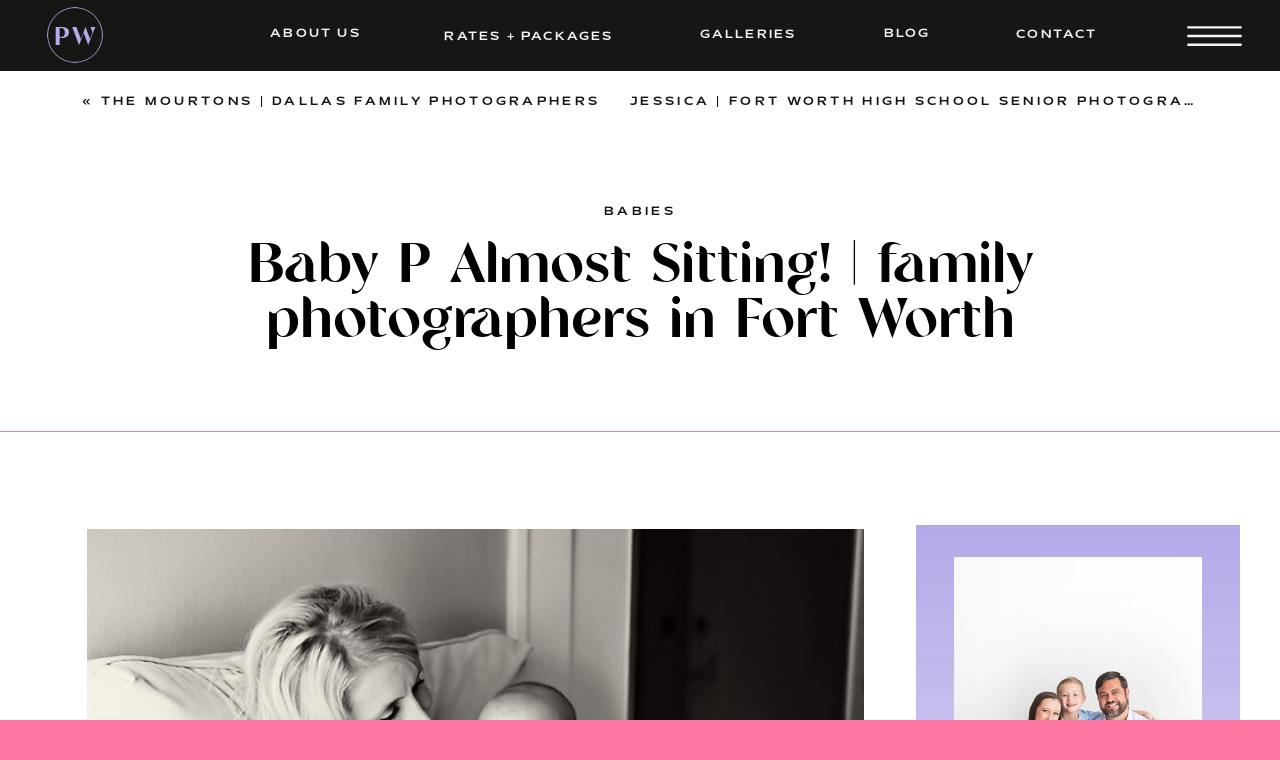

--- FILE ---
content_type: text/html; charset=UTF-8
request_url: https://paigewalkerphotography.com/family-photographers-in-fort-worth/
body_size: 26426
content:
<!DOCTYPE html>
<html lang="en-US" class="d">
<head>
<link rel="stylesheet" type="text/css" href="//lib.showit.co/engine/2.4.3/showit.css" />
<meta name='robots' content='index, follow, max-image-preview:large, max-snippet:-1, max-video-preview:-1' />

	<!-- This site is optimized with the Yoast SEO plugin v23.7 - https://yoast.com/wordpress/plugins/seo/ -->
	<title>Baby P Almost Sitting! | family photographers in Fort Worth | Paige Walker Photography</title>
	<meta name="description" content="Paige Walker Photographer is a family and newborn photographer in Dallas Fort Worth offering custom portraits in their Fort Worth studio and in the DFW area" />
	<link rel="canonical" href="https://paigewalkerphotography.com/family-photographers-in-fort-worth/" />
	<meta property="og:locale" content="en_US" />
	<meta property="og:type" content="article" />
	<meta property="og:title" content="Baby P Almost Sitting! | family photographers in Fort Worth | Paige Walker Photography" />
	<meta property="og:description" content="Paige Walker Photographer is a family and newborn photographer in Dallas Fort Worth offering custom portraits in their Fort Worth studio and in the DFW area" />
	<meta property="og:url" content="https://paigewalkerphotography.com/family-photographers-in-fort-worth/" />
	<meta property="og:site_name" content="Paige Walker Photography" />
	<meta property="article:publisher" content="http://www.facebook.com/paigewalkerphotography" />
	<meta property="article:author" content="https://www.facebook.com/paige.p.walker.9" />
	<meta property="article:published_time" content="2015-01-26T22:55:35+00:00" />
	<meta property="og:image" content="https://paigewalkerphotography.com/wp-content/uploads/2015/01/fort-worth-lifestyle-photographer-copy1.jpg" />
	<meta property="og:image:width" content="720" />
	<meta property="og:image:height" content="479" />
	<meta property="og:image:type" content="image/jpeg" />
	<meta name="author" content="Paige Walker" />
	<script type="application/ld+json" class="yoast-schema-graph">{"@context":"https://schema.org","@graph":[{"@type":"Article","@id":"https://paigewalkerphotography.com/family-photographers-in-fort-worth/#article","isPartOf":{"@id":"https://paigewalkerphotography.com/family-photographers-in-fort-worth/"},"author":{"name":"Paige Walker","@id":"https://paigewalkerphotography.com/#/schema/person/210b60a0664d3b525b06329ec9a04570"},"headline":"Baby P Almost Sitting! | family photographers in Fort Worth","datePublished":"2015-01-26T22:55:35+00:00","dateModified":"2015-01-26T22:55:35+00:00","mainEntityOfPage":{"@id":"https://paigewalkerphotography.com/family-photographers-in-fort-worth/"},"wordCount":178,"commentCount":0,"publisher":{"@id":"https://paigewalkerphotography.com/#organization"},"image":{"@id":"https://paigewalkerphotography.com/family-photographers-in-fort-worth/#primaryimage"},"thumbnailUrl":"https://paigewalkerphotography.com/wp-content/uploads/2015/01/fort-worth-lifestyle-photographer-copy1.jpg","articleSection":["Babies"],"inLanguage":"en-US","potentialAction":[{"@type":"CommentAction","name":"Comment","target":["https://paigewalkerphotography.com/family-photographers-in-fort-worth/#respond"]}]},{"@type":"WebPage","@id":"https://paigewalkerphotography.com/family-photographers-in-fort-worth/","url":"https://paigewalkerphotography.com/family-photographers-in-fort-worth/","name":"Baby P Almost Sitting! | family photographers in Fort Worth | Paige Walker Photography","isPartOf":{"@id":"https://paigewalkerphotography.com/#website"},"primaryImageOfPage":{"@id":"https://paigewalkerphotography.com/family-photographers-in-fort-worth/#primaryimage"},"image":{"@id":"https://paigewalkerphotography.com/family-photographers-in-fort-worth/#primaryimage"},"thumbnailUrl":"https://paigewalkerphotography.com/wp-content/uploads/2015/01/fort-worth-lifestyle-photographer-copy1.jpg","datePublished":"2015-01-26T22:55:35+00:00","dateModified":"2015-01-26T22:55:35+00:00","description":"Paige Walker Photographer is a family and newborn photographer in Dallas Fort Worth offering custom portraits in their Fort Worth studio and in the DFW area","breadcrumb":{"@id":"https://paigewalkerphotography.com/family-photographers-in-fort-worth/#breadcrumb"},"inLanguage":"en-US","potentialAction":[{"@type":"ReadAction","target":["https://paigewalkerphotography.com/family-photographers-in-fort-worth/"]}]},{"@type":"ImageObject","inLanguage":"en-US","@id":"https://paigewalkerphotography.com/family-photographers-in-fort-worth/#primaryimage","url":"https://paigewalkerphotography.com/wp-content/uploads/2015/01/fort-worth-lifestyle-photographer-copy1.jpg","contentUrl":"https://paigewalkerphotography.com/wp-content/uploads/2015/01/fort-worth-lifestyle-photographer-copy1.jpg","width":720,"height":479},{"@type":"BreadcrumbList","@id":"https://paigewalkerphotography.com/family-photographers-in-fort-worth/#breadcrumb","itemListElement":[{"@type":"ListItem","position":1,"name":"Home","item":"https://paigewalkerphotography.com/"},{"@type":"ListItem","position":2,"name":"Blog","item":"https://paigewalkerphotography.com/blog/"},{"@type":"ListItem","position":3,"name":"Baby P Almost Sitting! | family photographers in Fort Worth"}]},{"@type":"WebSite","@id":"https://paigewalkerphotography.com/#website","url":"https://paigewalkerphotography.com/","name":"Paige Walker Photography","description":"Dallas Fort Worth Newborn Photographer | Family Photographer in Fort Worth","publisher":{"@id":"https://paigewalkerphotography.com/#organization"},"potentialAction":[{"@type":"SearchAction","target":{"@type":"EntryPoint","urlTemplate":"https://paigewalkerphotography.com/?s={search_term_string}"},"query-input":{"@type":"PropertyValueSpecification","valueRequired":true,"valueName":"search_term_string"}}],"inLanguage":"en-US"},{"@type":"Organization","@id":"https://paigewalkerphotography.com/#organization","name":"Paige Walker Photography","url":"https://paigewalkerphotography.com/","logo":{"@type":"ImageObject","inLanguage":"en-US","@id":"https://paigewalkerphotography.com/#/schema/logo/image/","url":"https://paigewalkerphotography.com/wp-content/uploads/2025/08/circle-logo-copy-scaled.jpg","contentUrl":"https://paigewalkerphotography.com/wp-content/uploads/2025/08/circle-logo-copy-scaled.jpg","width":2560,"height":2560,"caption":"Paige Walker Photography"},"image":{"@id":"https://paigewalkerphotography.com/#/schema/logo/image/"},"sameAs":["http://www.facebook.com/paigewalkerphotography","https://www.tiktok.com/@paigewalkerphotog","https://www.instagram.com/paigewalkerphotography"]},{"@type":"Person","@id":"https://paigewalkerphotography.com/#/schema/person/210b60a0664d3b525b06329ec9a04570","name":"Paige Walker","image":{"@type":"ImageObject","inLanguage":"en-US","@id":"https://paigewalkerphotography.com/#/schema/person/image/","url":"https://secure.gravatar.com/avatar/938d864602e4fb5c48a238b6d27f2c309a4b445e69febf3c5637c8ae5261431f?s=96&d=mm&r=g","contentUrl":"https://secure.gravatar.com/avatar/938d864602e4fb5c48a238b6d27f2c309a4b445e69febf3c5637c8ae5261431f?s=96&d=mm&r=g","caption":"Paige Walker"},"description":"Hi! I'm Paige Walker, the girl behind the Nikon D4S. As a mom to three daughters I know how important it is to freeze all those milestones from pregnancy to high school graduation and everything along the way. If you love my work, I would be thrilled to be your photographer and provide you with a custom portrait experience.","sameAs":["https://paigewalkerphotography.com/","https://www.facebook.com/paige.p.walker.9","http://instagram.com/paigewalkerphoto","http://www.pinterest.com/paige1113/","http://www.youtube.com/user/photopaige1"]}]}</script>
	<!-- / Yoast SEO plugin. -->


<link rel="alternate" type="application/rss+xml" title="Paige Walker Photography &raquo; Feed" href="https://paigewalkerphotography.com/feed/" />
<link rel="alternate" type="application/rss+xml" title="Paige Walker Photography &raquo; Comments Feed" href="https://paigewalkerphotography.com/comments/feed/" />
		<!-- This site uses the Google Analytics by MonsterInsights plugin v9.11.1 - Using Analytics tracking - https://www.monsterinsights.com/ -->
							<script src="//www.googletagmanager.com/gtag/js?id=G-XMPZS4T975"  data-cfasync="false" data-wpfc-render="false" type="text/javascript" async></script>
			<script data-cfasync="false" data-wpfc-render="false" type="text/javascript">
				var mi_version = '9.11.1';
				var mi_track_user = true;
				var mi_no_track_reason = '';
								var MonsterInsightsDefaultLocations = {"page_location":"https:\/\/paigewalkerphotography.com\/family-photographers-in-fort-worth\/"};
								MonsterInsightsDefaultLocations.page_location = window.location.href;
								if ( typeof MonsterInsightsPrivacyGuardFilter === 'function' ) {
					var MonsterInsightsLocations = (typeof MonsterInsightsExcludeQuery === 'object') ? MonsterInsightsPrivacyGuardFilter( MonsterInsightsExcludeQuery ) : MonsterInsightsPrivacyGuardFilter( MonsterInsightsDefaultLocations );
				} else {
					var MonsterInsightsLocations = (typeof MonsterInsightsExcludeQuery === 'object') ? MonsterInsightsExcludeQuery : MonsterInsightsDefaultLocations;
				}

								var disableStrs = [
										'ga-disable-G-XMPZS4T975',
									];

				/* Function to detect opted out users */
				function __gtagTrackerIsOptedOut() {
					for (var index = 0; index < disableStrs.length; index++) {
						if (document.cookie.indexOf(disableStrs[index] + '=true') > -1) {
							return true;
						}
					}

					return false;
				}

				/* Disable tracking if the opt-out cookie exists. */
				if (__gtagTrackerIsOptedOut()) {
					for (var index = 0; index < disableStrs.length; index++) {
						window[disableStrs[index]] = true;
					}
				}

				/* Opt-out function */
				function __gtagTrackerOptout() {
					for (var index = 0; index < disableStrs.length; index++) {
						document.cookie = disableStrs[index] + '=true; expires=Thu, 31 Dec 2099 23:59:59 UTC; path=/';
						window[disableStrs[index]] = true;
					}
				}

				if ('undefined' === typeof gaOptout) {
					function gaOptout() {
						__gtagTrackerOptout();
					}
				}
								window.dataLayer = window.dataLayer || [];

				window.MonsterInsightsDualTracker = {
					helpers: {},
					trackers: {},
				};
				if (mi_track_user) {
					function __gtagDataLayer() {
						dataLayer.push(arguments);
					}

					function __gtagTracker(type, name, parameters) {
						if (!parameters) {
							parameters = {};
						}

						if (parameters.send_to) {
							__gtagDataLayer.apply(null, arguments);
							return;
						}

						if (type === 'event') {
														parameters.send_to = monsterinsights_frontend.v4_id;
							var hookName = name;
							if (typeof parameters['event_category'] !== 'undefined') {
								hookName = parameters['event_category'] + ':' + name;
							}

							if (typeof MonsterInsightsDualTracker.trackers[hookName] !== 'undefined') {
								MonsterInsightsDualTracker.trackers[hookName](parameters);
							} else {
								__gtagDataLayer('event', name, parameters);
							}
							
						} else {
							__gtagDataLayer.apply(null, arguments);
						}
					}

					__gtagTracker('js', new Date());
					__gtagTracker('set', {
						'developer_id.dZGIzZG': true,
											});
					if ( MonsterInsightsLocations.page_location ) {
						__gtagTracker('set', MonsterInsightsLocations);
					}
										__gtagTracker('config', 'G-XMPZS4T975', {"forceSSL":"true","link_attribution":"true"} );
										window.gtag = __gtagTracker;										(function () {
						/* https://developers.google.com/analytics/devguides/collection/analyticsjs/ */
						/* ga and __gaTracker compatibility shim. */
						var noopfn = function () {
							return null;
						};
						var newtracker = function () {
							return new Tracker();
						};
						var Tracker = function () {
							return null;
						};
						var p = Tracker.prototype;
						p.get = noopfn;
						p.set = noopfn;
						p.send = function () {
							var args = Array.prototype.slice.call(arguments);
							args.unshift('send');
							__gaTracker.apply(null, args);
						};
						var __gaTracker = function () {
							var len = arguments.length;
							if (len === 0) {
								return;
							}
							var f = arguments[len - 1];
							if (typeof f !== 'object' || f === null || typeof f.hitCallback !== 'function') {
								if ('send' === arguments[0]) {
									var hitConverted, hitObject = false, action;
									if ('event' === arguments[1]) {
										if ('undefined' !== typeof arguments[3]) {
											hitObject = {
												'eventAction': arguments[3],
												'eventCategory': arguments[2],
												'eventLabel': arguments[4],
												'value': arguments[5] ? arguments[5] : 1,
											}
										}
									}
									if ('pageview' === arguments[1]) {
										if ('undefined' !== typeof arguments[2]) {
											hitObject = {
												'eventAction': 'page_view',
												'page_path': arguments[2],
											}
										}
									}
									if (typeof arguments[2] === 'object') {
										hitObject = arguments[2];
									}
									if (typeof arguments[5] === 'object') {
										Object.assign(hitObject, arguments[5]);
									}
									if ('undefined' !== typeof arguments[1].hitType) {
										hitObject = arguments[1];
										if ('pageview' === hitObject.hitType) {
											hitObject.eventAction = 'page_view';
										}
									}
									if (hitObject) {
										action = 'timing' === arguments[1].hitType ? 'timing_complete' : hitObject.eventAction;
										hitConverted = mapArgs(hitObject);
										__gtagTracker('event', action, hitConverted);
									}
								}
								return;
							}

							function mapArgs(args) {
								var arg, hit = {};
								var gaMap = {
									'eventCategory': 'event_category',
									'eventAction': 'event_action',
									'eventLabel': 'event_label',
									'eventValue': 'event_value',
									'nonInteraction': 'non_interaction',
									'timingCategory': 'event_category',
									'timingVar': 'name',
									'timingValue': 'value',
									'timingLabel': 'event_label',
									'page': 'page_path',
									'location': 'page_location',
									'title': 'page_title',
									'referrer' : 'page_referrer',
								};
								for (arg in args) {
																		if (!(!args.hasOwnProperty(arg) || !gaMap.hasOwnProperty(arg))) {
										hit[gaMap[arg]] = args[arg];
									} else {
										hit[arg] = args[arg];
									}
								}
								return hit;
							}

							try {
								f.hitCallback();
							} catch (ex) {
							}
						};
						__gaTracker.create = newtracker;
						__gaTracker.getByName = newtracker;
						__gaTracker.getAll = function () {
							return [];
						};
						__gaTracker.remove = noopfn;
						__gaTracker.loaded = true;
						window['__gaTracker'] = __gaTracker;
					})();
									} else {
										console.log("");
					(function () {
						function __gtagTracker() {
							return null;
						}

						window['__gtagTracker'] = __gtagTracker;
						window['gtag'] = __gtagTracker;
					})();
									}
			</script>
							<!-- / Google Analytics by MonsterInsights -->
		<script type="text/javascript">
/* <![CDATA[ */
window._wpemojiSettings = {"baseUrl":"https:\/\/s.w.org\/images\/core\/emoji\/16.0.1\/72x72\/","ext":".png","svgUrl":"https:\/\/s.w.org\/images\/core\/emoji\/16.0.1\/svg\/","svgExt":".svg","source":{"concatemoji":"https:\/\/paigewalkerphotography.com\/wp-includes\/js\/wp-emoji-release.min.js?ver=6.8.3"}};
/*! This file is auto-generated */
!function(s,n){var o,i,e;function c(e){try{var t={supportTests:e,timestamp:(new Date).valueOf()};sessionStorage.setItem(o,JSON.stringify(t))}catch(e){}}function p(e,t,n){e.clearRect(0,0,e.canvas.width,e.canvas.height),e.fillText(t,0,0);var t=new Uint32Array(e.getImageData(0,0,e.canvas.width,e.canvas.height).data),a=(e.clearRect(0,0,e.canvas.width,e.canvas.height),e.fillText(n,0,0),new Uint32Array(e.getImageData(0,0,e.canvas.width,e.canvas.height).data));return t.every(function(e,t){return e===a[t]})}function u(e,t){e.clearRect(0,0,e.canvas.width,e.canvas.height),e.fillText(t,0,0);for(var n=e.getImageData(16,16,1,1),a=0;a<n.data.length;a++)if(0!==n.data[a])return!1;return!0}function f(e,t,n,a){switch(t){case"flag":return n(e,"\ud83c\udff3\ufe0f\u200d\u26a7\ufe0f","\ud83c\udff3\ufe0f\u200b\u26a7\ufe0f")?!1:!n(e,"\ud83c\udde8\ud83c\uddf6","\ud83c\udde8\u200b\ud83c\uddf6")&&!n(e,"\ud83c\udff4\udb40\udc67\udb40\udc62\udb40\udc65\udb40\udc6e\udb40\udc67\udb40\udc7f","\ud83c\udff4\u200b\udb40\udc67\u200b\udb40\udc62\u200b\udb40\udc65\u200b\udb40\udc6e\u200b\udb40\udc67\u200b\udb40\udc7f");case"emoji":return!a(e,"\ud83e\udedf")}return!1}function g(e,t,n,a){var r="undefined"!=typeof WorkerGlobalScope&&self instanceof WorkerGlobalScope?new OffscreenCanvas(300,150):s.createElement("canvas"),o=r.getContext("2d",{willReadFrequently:!0}),i=(o.textBaseline="top",o.font="600 32px Arial",{});return e.forEach(function(e){i[e]=t(o,e,n,a)}),i}function t(e){var t=s.createElement("script");t.src=e,t.defer=!0,s.head.appendChild(t)}"undefined"!=typeof Promise&&(o="wpEmojiSettingsSupports",i=["flag","emoji"],n.supports={everything:!0,everythingExceptFlag:!0},e=new Promise(function(e){s.addEventListener("DOMContentLoaded",e,{once:!0})}),new Promise(function(t){var n=function(){try{var e=JSON.parse(sessionStorage.getItem(o));if("object"==typeof e&&"number"==typeof e.timestamp&&(new Date).valueOf()<e.timestamp+604800&&"object"==typeof e.supportTests)return e.supportTests}catch(e){}return null}();if(!n){if("undefined"!=typeof Worker&&"undefined"!=typeof OffscreenCanvas&&"undefined"!=typeof URL&&URL.createObjectURL&&"undefined"!=typeof Blob)try{var e="postMessage("+g.toString()+"("+[JSON.stringify(i),f.toString(),p.toString(),u.toString()].join(",")+"));",a=new Blob([e],{type:"text/javascript"}),r=new Worker(URL.createObjectURL(a),{name:"wpTestEmojiSupports"});return void(r.onmessage=function(e){c(n=e.data),r.terminate(),t(n)})}catch(e){}c(n=g(i,f,p,u))}t(n)}).then(function(e){for(var t in e)n.supports[t]=e[t],n.supports.everything=n.supports.everything&&n.supports[t],"flag"!==t&&(n.supports.everythingExceptFlag=n.supports.everythingExceptFlag&&n.supports[t]);n.supports.everythingExceptFlag=n.supports.everythingExceptFlag&&!n.supports.flag,n.DOMReady=!1,n.readyCallback=function(){n.DOMReady=!0}}).then(function(){return e}).then(function(){var e;n.supports.everything||(n.readyCallback(),(e=n.source||{}).concatemoji?t(e.concatemoji):e.wpemoji&&e.twemoji&&(t(e.twemoji),t(e.wpemoji)))}))}((window,document),window._wpemojiSettings);
/* ]]> */
</script>
<style id='wp-emoji-styles-inline-css' type='text/css'>

	img.wp-smiley, img.emoji {
		display: inline !important;
		border: none !important;
		box-shadow: none !important;
		height: 1em !important;
		width: 1em !important;
		margin: 0 0.07em !important;
		vertical-align: -0.1em !important;
		background: none !important;
		padding: 0 !important;
	}
</style>
<link rel='stylesheet' id='wp-block-library-css' href='https://paigewalkerphotography.com/wp-includes/css/dist/block-library/style.min.css?ver=6.8.3' type='text/css' media='all' />
<style id='classic-theme-styles-inline-css' type='text/css'>
/*! This file is auto-generated */
.wp-block-button__link{color:#fff;background-color:#32373c;border-radius:9999px;box-shadow:none;text-decoration:none;padding:calc(.667em + 2px) calc(1.333em + 2px);font-size:1.125em}.wp-block-file__button{background:#32373c;color:#fff;text-decoration:none}
</style>
<style id='global-styles-inline-css' type='text/css'>
:root{--wp--preset--aspect-ratio--square: 1;--wp--preset--aspect-ratio--4-3: 4/3;--wp--preset--aspect-ratio--3-4: 3/4;--wp--preset--aspect-ratio--3-2: 3/2;--wp--preset--aspect-ratio--2-3: 2/3;--wp--preset--aspect-ratio--16-9: 16/9;--wp--preset--aspect-ratio--9-16: 9/16;--wp--preset--color--black: #000000;--wp--preset--color--cyan-bluish-gray: #abb8c3;--wp--preset--color--white: #ffffff;--wp--preset--color--pale-pink: #f78da7;--wp--preset--color--vivid-red: #cf2e2e;--wp--preset--color--luminous-vivid-orange: #ff6900;--wp--preset--color--luminous-vivid-amber: #fcb900;--wp--preset--color--light-green-cyan: #7bdcb5;--wp--preset--color--vivid-green-cyan: #00d084;--wp--preset--color--pale-cyan-blue: #8ed1fc;--wp--preset--color--vivid-cyan-blue: #0693e3;--wp--preset--color--vivid-purple: #9b51e0;--wp--preset--gradient--vivid-cyan-blue-to-vivid-purple: linear-gradient(135deg,rgba(6,147,227,1) 0%,rgb(155,81,224) 100%);--wp--preset--gradient--light-green-cyan-to-vivid-green-cyan: linear-gradient(135deg,rgb(122,220,180) 0%,rgb(0,208,130) 100%);--wp--preset--gradient--luminous-vivid-amber-to-luminous-vivid-orange: linear-gradient(135deg,rgba(252,185,0,1) 0%,rgba(255,105,0,1) 100%);--wp--preset--gradient--luminous-vivid-orange-to-vivid-red: linear-gradient(135deg,rgba(255,105,0,1) 0%,rgb(207,46,46) 100%);--wp--preset--gradient--very-light-gray-to-cyan-bluish-gray: linear-gradient(135deg,rgb(238,238,238) 0%,rgb(169,184,195) 100%);--wp--preset--gradient--cool-to-warm-spectrum: linear-gradient(135deg,rgb(74,234,220) 0%,rgb(151,120,209) 20%,rgb(207,42,186) 40%,rgb(238,44,130) 60%,rgb(251,105,98) 80%,rgb(254,248,76) 100%);--wp--preset--gradient--blush-light-purple: linear-gradient(135deg,rgb(255,206,236) 0%,rgb(152,150,240) 100%);--wp--preset--gradient--blush-bordeaux: linear-gradient(135deg,rgb(254,205,165) 0%,rgb(254,45,45) 50%,rgb(107,0,62) 100%);--wp--preset--gradient--luminous-dusk: linear-gradient(135deg,rgb(255,203,112) 0%,rgb(199,81,192) 50%,rgb(65,88,208) 100%);--wp--preset--gradient--pale-ocean: linear-gradient(135deg,rgb(255,245,203) 0%,rgb(182,227,212) 50%,rgb(51,167,181) 100%);--wp--preset--gradient--electric-grass: linear-gradient(135deg,rgb(202,248,128) 0%,rgb(113,206,126) 100%);--wp--preset--gradient--midnight: linear-gradient(135deg,rgb(2,3,129) 0%,rgb(40,116,252) 100%);--wp--preset--font-size--small: 13px;--wp--preset--font-size--medium: 20px;--wp--preset--font-size--large: 36px;--wp--preset--font-size--x-large: 42px;--wp--preset--font-family--inter: "Inter", sans-serif;--wp--preset--font-family--cardo: Cardo;--wp--preset--spacing--20: 0.44rem;--wp--preset--spacing--30: 0.67rem;--wp--preset--spacing--40: 1rem;--wp--preset--spacing--50: 1.5rem;--wp--preset--spacing--60: 2.25rem;--wp--preset--spacing--70: 3.38rem;--wp--preset--spacing--80: 5.06rem;--wp--preset--shadow--natural: 6px 6px 9px rgba(0, 0, 0, 0.2);--wp--preset--shadow--deep: 12px 12px 50px rgba(0, 0, 0, 0.4);--wp--preset--shadow--sharp: 6px 6px 0px rgba(0, 0, 0, 0.2);--wp--preset--shadow--outlined: 6px 6px 0px -3px rgba(255, 255, 255, 1), 6px 6px rgba(0, 0, 0, 1);--wp--preset--shadow--crisp: 6px 6px 0px rgba(0, 0, 0, 1);}:where(.is-layout-flex){gap: 0.5em;}:where(.is-layout-grid){gap: 0.5em;}body .is-layout-flex{display: flex;}.is-layout-flex{flex-wrap: wrap;align-items: center;}.is-layout-flex > :is(*, div){margin: 0;}body .is-layout-grid{display: grid;}.is-layout-grid > :is(*, div){margin: 0;}:where(.wp-block-columns.is-layout-flex){gap: 2em;}:where(.wp-block-columns.is-layout-grid){gap: 2em;}:where(.wp-block-post-template.is-layout-flex){gap: 1.25em;}:where(.wp-block-post-template.is-layout-grid){gap: 1.25em;}.has-black-color{color: var(--wp--preset--color--black) !important;}.has-cyan-bluish-gray-color{color: var(--wp--preset--color--cyan-bluish-gray) !important;}.has-white-color{color: var(--wp--preset--color--white) !important;}.has-pale-pink-color{color: var(--wp--preset--color--pale-pink) !important;}.has-vivid-red-color{color: var(--wp--preset--color--vivid-red) !important;}.has-luminous-vivid-orange-color{color: var(--wp--preset--color--luminous-vivid-orange) !important;}.has-luminous-vivid-amber-color{color: var(--wp--preset--color--luminous-vivid-amber) !important;}.has-light-green-cyan-color{color: var(--wp--preset--color--light-green-cyan) !important;}.has-vivid-green-cyan-color{color: var(--wp--preset--color--vivid-green-cyan) !important;}.has-pale-cyan-blue-color{color: var(--wp--preset--color--pale-cyan-blue) !important;}.has-vivid-cyan-blue-color{color: var(--wp--preset--color--vivid-cyan-blue) !important;}.has-vivid-purple-color{color: var(--wp--preset--color--vivid-purple) !important;}.has-black-background-color{background-color: var(--wp--preset--color--black) !important;}.has-cyan-bluish-gray-background-color{background-color: var(--wp--preset--color--cyan-bluish-gray) !important;}.has-white-background-color{background-color: var(--wp--preset--color--white) !important;}.has-pale-pink-background-color{background-color: var(--wp--preset--color--pale-pink) !important;}.has-vivid-red-background-color{background-color: var(--wp--preset--color--vivid-red) !important;}.has-luminous-vivid-orange-background-color{background-color: var(--wp--preset--color--luminous-vivid-orange) !important;}.has-luminous-vivid-amber-background-color{background-color: var(--wp--preset--color--luminous-vivid-amber) !important;}.has-light-green-cyan-background-color{background-color: var(--wp--preset--color--light-green-cyan) !important;}.has-vivid-green-cyan-background-color{background-color: var(--wp--preset--color--vivid-green-cyan) !important;}.has-pale-cyan-blue-background-color{background-color: var(--wp--preset--color--pale-cyan-blue) !important;}.has-vivid-cyan-blue-background-color{background-color: var(--wp--preset--color--vivid-cyan-blue) !important;}.has-vivid-purple-background-color{background-color: var(--wp--preset--color--vivid-purple) !important;}.has-black-border-color{border-color: var(--wp--preset--color--black) !important;}.has-cyan-bluish-gray-border-color{border-color: var(--wp--preset--color--cyan-bluish-gray) !important;}.has-white-border-color{border-color: var(--wp--preset--color--white) !important;}.has-pale-pink-border-color{border-color: var(--wp--preset--color--pale-pink) !important;}.has-vivid-red-border-color{border-color: var(--wp--preset--color--vivid-red) !important;}.has-luminous-vivid-orange-border-color{border-color: var(--wp--preset--color--luminous-vivid-orange) !important;}.has-luminous-vivid-amber-border-color{border-color: var(--wp--preset--color--luminous-vivid-amber) !important;}.has-light-green-cyan-border-color{border-color: var(--wp--preset--color--light-green-cyan) !important;}.has-vivid-green-cyan-border-color{border-color: var(--wp--preset--color--vivid-green-cyan) !important;}.has-pale-cyan-blue-border-color{border-color: var(--wp--preset--color--pale-cyan-blue) !important;}.has-vivid-cyan-blue-border-color{border-color: var(--wp--preset--color--vivid-cyan-blue) !important;}.has-vivid-purple-border-color{border-color: var(--wp--preset--color--vivid-purple) !important;}.has-vivid-cyan-blue-to-vivid-purple-gradient-background{background: var(--wp--preset--gradient--vivid-cyan-blue-to-vivid-purple) !important;}.has-light-green-cyan-to-vivid-green-cyan-gradient-background{background: var(--wp--preset--gradient--light-green-cyan-to-vivid-green-cyan) !important;}.has-luminous-vivid-amber-to-luminous-vivid-orange-gradient-background{background: var(--wp--preset--gradient--luminous-vivid-amber-to-luminous-vivid-orange) !important;}.has-luminous-vivid-orange-to-vivid-red-gradient-background{background: var(--wp--preset--gradient--luminous-vivid-orange-to-vivid-red) !important;}.has-very-light-gray-to-cyan-bluish-gray-gradient-background{background: var(--wp--preset--gradient--very-light-gray-to-cyan-bluish-gray) !important;}.has-cool-to-warm-spectrum-gradient-background{background: var(--wp--preset--gradient--cool-to-warm-spectrum) !important;}.has-blush-light-purple-gradient-background{background: var(--wp--preset--gradient--blush-light-purple) !important;}.has-blush-bordeaux-gradient-background{background: var(--wp--preset--gradient--blush-bordeaux) !important;}.has-luminous-dusk-gradient-background{background: var(--wp--preset--gradient--luminous-dusk) !important;}.has-pale-ocean-gradient-background{background: var(--wp--preset--gradient--pale-ocean) !important;}.has-electric-grass-gradient-background{background: var(--wp--preset--gradient--electric-grass) !important;}.has-midnight-gradient-background{background: var(--wp--preset--gradient--midnight) !important;}.has-small-font-size{font-size: var(--wp--preset--font-size--small) !important;}.has-medium-font-size{font-size: var(--wp--preset--font-size--medium) !important;}.has-large-font-size{font-size: var(--wp--preset--font-size--large) !important;}.has-x-large-font-size{font-size: var(--wp--preset--font-size--x-large) !important;}
:where(.wp-block-post-template.is-layout-flex){gap: 1.25em;}:where(.wp-block-post-template.is-layout-grid){gap: 1.25em;}
:where(.wp-block-columns.is-layout-flex){gap: 2em;}:where(.wp-block-columns.is-layout-grid){gap: 2em;}
:root :where(.wp-block-pullquote){font-size: 1.5em;line-height: 1.6;}
</style>
<link rel='stylesheet' id='woocommerce-layout-css' href='https://paigewalkerphotography.com/wp-content/plugins/woocommerce/assets/css/woocommerce-layout.css?ver=9.4.2' type='text/css' media='all' />
<link rel='stylesheet' id='woocommerce-smallscreen-css' href='https://paigewalkerphotography.com/wp-content/plugins/woocommerce/assets/css/woocommerce-smallscreen.css?ver=9.4.2' type='text/css' media='only screen and (max-width: 768px)' />
<link rel='stylesheet' id='woocommerce-general-css' href='https://paigewalkerphotography.com/wp-content/plugins/woocommerce/assets/css/woocommerce.css?ver=9.4.2' type='text/css' media='all' />
<style id='woocommerce-inline-inline-css' type='text/css'>
.woocommerce form .form-row .required { visibility: visible; }
</style>
<link rel='stylesheet' id='pub-style-css' href='https://paigewalkerphotography.com/wp-content/themes/showit/pubs/b0cjhcjbtwsl_2jrpwkyua/20250806052304S5qw7ba/assets/pub.css?ver=1754457789' type='text/css' media='all' />
<script type="text/javascript" src="https://paigewalkerphotography.com/wp-content/plugins/google-analytics-for-wordpress/assets/js/frontend-gtag.min.js?ver=9.11.1" id="monsterinsights-frontend-script-js" async="async" data-wp-strategy="async"></script>
<script data-cfasync="false" data-wpfc-render="false" type="text/javascript" id='monsterinsights-frontend-script-js-extra'>/* <![CDATA[ */
var monsterinsights_frontend = {"js_events_tracking":"true","download_extensions":"doc,pdf,ppt,zip,xls,docx,pptx,xlsx","inbound_paths":"[{\"path\":\"\\\/go\\\/\",\"label\":\"affiliate\"},{\"path\":\"\\\/recommend\\\/\",\"label\":\"affiliate\"}]","home_url":"https:\/\/paigewalkerphotography.com","hash_tracking":"false","v4_id":"G-XMPZS4T975"};/* ]]> */
</script>
<script type="text/javascript" src="https://paigewalkerphotography.com/wp-includes/js/jquery/jquery.min.js?ver=3.7.1" id="jquery-core-js"></script>
<script type="text/javascript" id="jquery-core-js-after">
/* <![CDATA[ */
$ = jQuery;
/* ]]> */
</script>
<script type="text/javascript" src="https://paigewalkerphotography.com/wp-includes/js/jquery/jquery-migrate.min.js?ver=3.4.1" id="jquery-migrate-js"></script>
<script type="text/javascript" src="https://paigewalkerphotography.com/wp-content/plugins/woocommerce/assets/js/jquery-blockui/jquery.blockUI.min.js?ver=2.7.0-wc.9.4.2" id="jquery-blockui-js" defer="defer" data-wp-strategy="defer"></script>
<script type="text/javascript" id="wc-add-to-cart-js-extra">
/* <![CDATA[ */
var wc_add_to_cart_params = {"ajax_url":"\/wp-admin\/admin-ajax.php","wc_ajax_url":"\/?wc-ajax=%%endpoint%%","i18n_view_cart":"View cart","cart_url":"https:\/\/paigewalkerphotography.com\/cart\/","is_cart":"","cart_redirect_after_add":"no"};
/* ]]> */
</script>
<script type="text/javascript" src="https://paigewalkerphotography.com/wp-content/plugins/woocommerce/assets/js/frontend/add-to-cart.min.js?ver=9.4.2" id="wc-add-to-cart-js" defer="defer" data-wp-strategy="defer"></script>
<script type="text/javascript" src="https://paigewalkerphotography.com/wp-content/plugins/woocommerce/assets/js/js-cookie/js.cookie.min.js?ver=2.1.4-wc.9.4.2" id="js-cookie-js" defer="defer" data-wp-strategy="defer"></script>
<script type="text/javascript" id="woocommerce-js-extra">
/* <![CDATA[ */
var woocommerce_params = {"ajax_url":"\/wp-admin\/admin-ajax.php","wc_ajax_url":"\/?wc-ajax=%%endpoint%%"};
/* ]]> */
</script>
<script type="text/javascript" src="https://paigewalkerphotography.com/wp-content/plugins/woocommerce/assets/js/frontend/woocommerce.min.js?ver=9.4.2" id="woocommerce-js" defer="defer" data-wp-strategy="defer"></script>
<script type="text/javascript" src="https://paigewalkerphotography.com/wp-content/themes/showit/pubs/b0cjhcjbtwsl_2jrpwkyua/20250806052304S5qw7ba/assets/pub.js?ver=1754457789" id="pub-script-js"></script>
<link rel="https://api.w.org/" href="https://paigewalkerphotography.com/wp-json/" /><link rel="alternate" title="JSON" type="application/json" href="https://paigewalkerphotography.com/wp-json/wp/v2/posts/10212" /><link rel="EditURI" type="application/rsd+xml" title="RSD" href="https://paigewalkerphotography.com/xmlrpc.php?rsd" />
<link rel='shortlink' href='https://paigewalkerphotography.com/?p=10212' />
<link rel="alternate" title="oEmbed (JSON)" type="application/json+oembed" href="https://paigewalkerphotography.com/wp-json/oembed/1.0/embed?url=https%3A%2F%2Fpaigewalkerphotography.com%2Ffamily-photographers-in-fort-worth%2F" />
<link rel="alternate" title="oEmbed (XML)" type="text/xml+oembed" href="https://paigewalkerphotography.com/wp-json/oembed/1.0/embed?url=https%3A%2F%2Fpaigewalkerphotography.com%2Ffamily-photographers-in-fort-worth%2F&#038;format=xml" />
<!-- Meta Pixel Code -->
<script>
!function(f,b,e,v,n,t,s)
{if(f.fbq)return;n=f.fbq=function(){n.callMethod?
n.callMethod.apply(n,arguments):n.queue.push(arguments)};
if(!f._fbq)f._fbq=n;n.push=n;n.loaded=!0;n.version='2.0';
n.queue=[];t=b.createElement(e);t.async=!0;
t.src=v;s=b.getElementsByTagName(e)[0];
s.parentNode.insertBefore(t,s)}(window, document,'script',
'https://connect.facebook.net/en_US/fbevents.js');
fbq('init', '917899996440714');
fbq('track', 'PageView');
</script>
<noscript><img height="1" width="1" style="display:none"
src="https://www.facebook.com/tr?id=917899996440714&ev=PageView&noscript=1"
/></noscript>
<!-- End Meta Pixel Code -->

<!-- Google tag (gtag.js) -->
<script async src="https://www.googletagmanager.com/gtag/js?id=AW-16478822724"></script>
<script>
  window.dataLayer = window.dataLayer || [];
  function gtag(){dataLayer.push(arguments);}
  gtag('js', new Date());

  gtag('config', 'AW-16478822724');
</script>	<noscript><style>.woocommerce-product-gallery{ opacity: 1 !important; }</style></noscript>
	<!-- Google Tag Manager -->
<script>(function(w,d,s,l,i){w[l]=w[l]||[];w[l].push({'gtm.start':
new Date().getTime(),event:'gtm.js'});var f=d.getElementsByTagName(s)[0],
j=d.createElement(s),dl=l!='dataLayer'?'&l='+l:'';j.async=true;j.src=
'https://www.googletagmanager.com/gtm.js?id='+i+dl;f.parentNode.insertBefore(j,f);
})(window,document,'script','dataLayer','GTM-MGGJRQ2V');</script>
<!-- End Google Tag Manager --><style class='wp-fonts-local' type='text/css'>
@font-face{font-family:Inter;font-style:normal;font-weight:300 900;font-display:fallback;src:url('https://paigewalkerphotography.com/wp-content/plugins/woocommerce/assets/fonts/Inter-VariableFont_slnt,wght.woff2') format('woff2');font-stretch:normal;}
@font-face{font-family:Cardo;font-style:normal;font-weight:400;font-display:fallback;src:url('https://paigewalkerphotography.com/wp-content/plugins/woocommerce/assets/fonts/cardo_normal_400.woff2') format('woff2');}
</style>

<meta charset="UTF-8" />
<meta name="viewport" content="width=device-width, initial-scale=1" />
<link rel="icon" type="image/png" href="//static.showit.co/200/mlY2JX1TRkGVY0a-JRdylg/175158/favicon.png" />
<link rel="preconnect" href="https://static.showit.co" />

<link rel="preconnect" href="https://fonts.googleapis.com">
<link rel="preconnect" href="https://fonts.gstatic.com" crossorigin>
<link href="https://fonts.googleapis.com/css?family=Josefin+Sans:600|Poppins:regular|Noto+Serif:italic" rel="stylesheet" type="text/css"/>
<style>
@font-face{font-family:Mattone;src:url('//static.showit.co/file/za5p-YEeR1iQ0BZLoBfZPA/shared/mattone-150.woff');}
@font-face{font-family:Tangerine;src:url('//static.showit.co/file/mK5-vY8xT4S_3a5TsH-1QQ/shared/tangerine-webfont.woff');}
@font-face{font-family:Butler;src:url('//static.showit.co/file/ZNpG8Lv6Q3ySZAe1933zIA/shared/butler.woff');}
</style>
<script id="init_data" type="application/json">
{"mobile":{"w":320,"defaultTrIn":{"type":"fade"},"defaultTrOut":{"type":"fade"}},"desktop":{"w":1200,"bgFillType":"color","bgColor":"colors-6"},"sid":"b0cjhcjbtwsl_2jrpwkyua","break":768,"assetURL":"//static.showit.co","contactFormId":"175158/307145","cfAction":"aHR0cHM6Ly9jbGllbnRzZXJ2aWNlLnNob3dpdC5jby9jb250YWN0Zm9ybQ==","sgAction":"aHR0cHM6Ly9jbGllbnRzZXJ2aWNlLnNob3dpdC5jby9zb2NpYWxncmlk","blockData":[{"slug":"header-1","visible":"a","states":[],"d":{"h":71,"w":1200,"locking":{},"bgFillType":"color","bgColor":"colors-1","bgMediaType":"none"},"m":{"h":71,"w":320,"locking":{},"bgFillType":"color","bgColor":"colors-1","bgMediaType":"none"}},{"slug":"mobile-menu","visible":"m","states":[],"d":{"h":400,"w":1200,"bgFillType":"color","bgColor":"colors-7","bgMediaType":"none"},"m":{"h":569,"w":320,"locking":{"side":"t"},"nature":"wH","trIn":{"type":"slide","duration":0.5,"direction":"Left"},"trOut":{"type":"slide","duration":0.5,"direction":"Left"},"stateTrIn":{"type":"fade","direction":"none"},"stateTrOut":{"type":"fade","direction":"none"},"bgFillType":"color","bgColor":"colors-7","bgMediaType":"none","tr":{"in":{"cl":"slideInLeft","d":0.5,"dl":"0"},"out":{"cl":"slideOutLeft","d":0.5,"dl":"0"}}}},{"slug":"title","visible":"a","states":[],"d":{"h":360,"w":1200,"nature":"dH","bgFillType":"color","bgColor":"colors-7","bgMediaType":"none"},"m":{"h":312,"w":320,"nature":"dH","bgFillType":"color","bgColor":"colors-7","bgMediaType":"none"}},{"slug":"sidebar","visible":"d","states":[],"d":{"h":1,"w":1200,"locking":{"offset":175},"bgFillType":"color","bgColor":"#000000:0","bgMediaType":"none"},"m":{"h":200,"w":320,"bgFillType":"color","bgColor":"#FFFFFF:0","bgMediaType":"none"}},{"slug":"featured-photo","visible":"a","states":[],"d":{"h":712,"w":1200,"bgFillType":"color","bgColor":"colors-7","bgMediaType":"none"},"m":{"h":296,"w":320,"bgFillType":"color","bgColor":"colors-7","bgMediaType":"none"}},{"slug":"post-content","visible":"a","states":[],"d":{"h":240,"w":1200,"nature":"dH","bgFillType":"color","bgColor":"colors-7","bgMediaType":"none"},"m":{"h":438,"w":320,"nature":"dH","bgFillType":"color","bgColor":"colors-7","bgMediaType":"none"}},{"slug":"comment","visible":"a","states":[],"d":{"h":90,"w":1200,"bgFillType":"color","bgColor":"colors-7","bgMediaType":"none"},"m":{"h":68,"w":320,"nature":"dH","bgFillType":"color","bgColor":"colors-7","bgMediaType":"none"}},{"slug":"existing-comments","visible":"a","states":[],"d":{"h":67,"w":1200,"nature":"dH","bgFillType":"color","bgColor":"colors-7","bgMediaType":"none"},"m":{"h":125,"w":320,"nature":"dH","bgFillType":"color","bgColor":"colors-7","bgMediaType":"none"}},{"slug":"comments-form","visible":"a","states":[],"d":{"h":143,"w":1200,"nature":"dH","bgFillType":"color","bgColor":"colors-7","bgMediaType":"none"},"m":{"h":217,"w":320,"nature":"dH","bgFillType":"color","bgColor":"colors-7","bgMediaType":"none"}},{"slug":"prev-next","visible":"a","states":[],"d":{"h":200,"w":1200,"bgFillType":"color","bgColor":"colors-7","bgMediaType":"none"},"m":{"h":145,"w":320,"bgFillType":"color","bgColor":"colors-7","bgMediaType":"none"}},{"slug":"get-the-guide","visible":"a","states":[],"d":{"h":301,"w":1200,"bgFillType":"color","bgColor":"colors-5","bgMediaType":"none"},"m":{"h":814,"w":320,"bgFillType":"color","bgColor":"colors-5","bgMediaType":"none"}},{"slug":"footer-1","visible":"a","states":[],"d":{"h":251,"w":1200,"bgFillType":"color","bgColor":"colors-1","bgMediaType":"none"},"m":{"h":501,"w":320,"bgFillType":"color","bgColor":"colors-1","bgMediaType":"none"}},{"slug":"email-pop-up","visible":"a","states":[{"d":{"bgFillType":"color","bgColor":"#000000:0","bgMediaType":"none"},"m":{"bgFillType":"color","bgColor":"#000000:0","bgMediaType":"none"},"slug":"email-signup"},{"d":{"bgFillType":"color","bgColor":"#000000:0","bgMediaType":"none"},"m":{"bgFillType":"color","bgColor":"#000000:0","bgMediaType":"none"},"slug":"email-submitted"}],"d":{"h":600,"w":1200,"locking":{"side":"t"},"nature":"wH","trIn":{"type":"fade","duration":0.5},"trOut":{"type":"fade","duration":0.5},"stateTrIn":{"type":"fade","duration":1},"stateTrOut":{"type":"fade","duration":1},"bgFillType":"color","bgColor":"colors-0:30","bgMediaType":"none","tr":{"in":{"cl":"fadeIn","d":0.5,"dl":"0"},"out":{"cl":"fadeOut","d":0.5,"dl":"0"}}},"m":{"h":490,"w":320,"locking":{"side":"t"},"nature":"wH","trIn":{"type":"fade","duration":0.5},"trOut":{"type":"fade","duration":0.5},"stateTrIn":{"type":"fade","duration":1},"stateTrOut":{"type":"fade","duration":1},"bgFillType":"color","bgColor":"#000000:0","bgMediaType":"none","tr":{"in":{"cl":"fadeIn","d":0.5,"dl":"0"},"out":{"cl":"fadeOut","d":0.5,"dl":"0"}}},"stateTrans":[{"d":{"in":{"cl":"fadeIn","d":1,"dl":"0","od":"fadeIn"},"out":{"cl":"fadeOut","d":1,"dl":"0","od":"fadeOut"}},"m":{"in":{"cl":"fadeIn","d":1,"dl":"0","od":"fadeIn"},"out":{"cl":"fadeOut","d":1,"dl":"0","od":"fadeOut"}}},{"d":{"in":{"cl":"fadeIn","d":1,"dl":"0","od":"fadeIn"},"out":{"cl":"fadeOut","d":1,"dl":"0","od":"fadeOut"}},"m":{"in":{"cl":"fadeIn","d":1,"dl":"0","od":"fadeIn"},"out":{"cl":"fadeOut","d":1,"dl":"0","od":"fadeOut"}}}]},{"slug":"full-menu","visible":"d","states":[],"d":{"h":493,"w":1200,"locking":{"side":"t"},"trIn":{"type":"fade","direction":"none"},"trOut":{"type":"fade","direction":"none"},"stateTrIn":{"type":"fade","direction":"none"},"stateTrOut":{"type":"fade","direction":"none"},"bgFillType":"color","bgColor":"#000000:0","bgMediaType":"none","tr":{"in":{"cl":"fadeIn","d":"0.5","dl":"0"},"out":{"cl":"fadeOut","d":"0.5","dl":"0"}}},"m":{"h":200,"w":320,"bgFillType":"color","bgColor":"colors-3","bgMediaType":"none"}}],"elementData":[{"type":"icon","visible":"m","id":"header-1_0","blockId":"header-1","m":{"x":261,"y":15,"w":42,"h":42,"a":0},"d":{"x":550,"y":10,"w":100,"h":100,"a":0},"pc":[{"type":"show","block":"mobile-menu"}]},{"type":"icon","visible":"d","id":"header-1_1","blockId":"header-1","m":{"x":135,"y":6,"w":50,"h":50,"a":0},"d":{"x":1095,"y":-6,"w":79,"h":84,"a":0,"lockH":"r"},"pc":[{"type":"show","block":"full-menu"}]},{"type":"text","visible":"d","id":"header-1_2","blockId":"header-1","m":{"x":110,"y":270,"w":100,"h":41,"a":0},"d":{"x":393,"y":30,"w":192,"h":19,"a":0,"lockV":"t"}},{"type":"text","visible":"d","id":"header-1_3","blockId":"header-1","m":{"x":110,"y":270,"w":100,"h":41,"a":0},"d":{"x":223,"y":26,"w":105,"h":19,"a":0,"lockV":"t"}},{"type":"text","visible":"d","id":"header-1_4","blockId":"header-1","m":{"x":110,"y":270,"w":100,"h":41,"a":0},"d":{"x":966,"y":27,"w":102,"h":19,"a":0,"lockV":"t"}},{"type":"text","visible":"d","id":"header-1_5","blockId":"header-1","m":{"x":110,"y":270,"w":100,"h":41,"a":0},"d":{"x":832,"y":27,"w":70,"h":19,"a":0,"lockV":"t"}},{"type":"simple","visible":"a","id":"header-1_6","blockId":"header-1","m":{"x":15,"y":11,"w":55,"h":50,"a":0},"d":{"x":47,"y":7,"w":56,"h":56,"a":0,"lockH":"l"}},{"type":"text","visible":"d","id":"header-1_7","blockId":"header-1","m":{"x":110,"y":270,"w":100,"h":41,"a":0},"d":{"x":649,"y":28,"w":118,"h":19,"a":0,"lockV":"t"}},{"type":"text","visible":"a","id":"header-1_8","blockId":"header-1","m":{"x":-17,"y":25,"w":120,"h":23,"a":0},"d":{"x":-6,"y":27,"w":165,"h":19,"a":0,"lockH":"l"}},{"type":"text","visible":"a","id":"mobile-menu_0","blockId":"mobile-menu","m":{"x":21,"y":348,"w":279,"h":24,"a":0},"d":{"x":1103,"y":39,"w":49,"h":22,"a":0,"lockH":"r","lockV":"t"},"pc":[{"type":"hide","block":"mobile-menu"}]},{"type":"text","visible":"a","id":"mobile-menu_1","blockId":"mobile-menu","m":{"x":18,"y":305,"w":285,"h":24,"a":0},"d":{"x":857,"y":39,"w":87,"h":22,"a":0,"lockH":"r","lockV":"t"},"pc":[{"type":"hide","block":"mobile-menu"}]},{"type":"text","visible":"a","id":"mobile-menu_2","blockId":"mobile-menu","m":{"x":20,"y":218,"w":281,"h":24,"a":0},"d":{"x":582,"y":39,"w":60,"h":22,"a":0,"lockH":"r","lockV":"t"},"pc":[{"type":"hide","block":"mobile-menu"}]},{"type":"text","visible":"a","id":"mobile-menu_3","blockId":"mobile-menu","m":{"x":17,"y":130,"w":288,"h":24,"a":0},"d":{"x":473,"y":39,"w":54,"h":22,"a":0,"lockH":"r","lockV":"t"},"pc":[{"type":"hide","block":"mobile-menu"}]},{"type":"icon","visible":"a","id":"mobile-menu_4","blockId":"mobile-menu","m":{"x":264,"y":10,"w":48,"h":47,"a":0,"lockV":"t"},"d":{"x":550,"y":-49,"w":100,"h":100,"a":0},"pc":[{"type":"hide","block":"mobile-menu"}]},{"type":"text","visible":"a","id":"mobile-menu_5","blockId":"mobile-menu","m":{"x":14,"y":262,"w":293,"h":24,"a":0},"d":{"x":582,"y":39,"w":60,"h":22,"a":0,"lockH":"r","lockV":"t"},"pc":[{"type":"hide","block":"mobile-menu"}]},{"type":"text","visible":"a","id":"mobile-menu_6","blockId":"mobile-menu","m":{"x":18,"y":305,"w":285,"h":24,"a":0},"d":{"x":857,"y":39,"w":87,"h":22,"a":0,"lockH":"r","lockV":"t"},"pc":[{"type":"hide","block":"mobile-menu"}]},{"type":"text","visible":"a","id":"mobile-menu_7","blockId":"mobile-menu","m":{"x":20,"y":174,"w":281,"h":24,"a":0},"d":{"x":582,"y":39,"w":60,"h":22,"a":0,"lockH":"r","lockV":"t"},"pc":[{"type":"hide","block":"mobile-menu"}]},{"type":"text","visible":"a","id":"mobile-menu_8","blockId":"mobile-menu","m":{"x":12,"y":467,"w":297,"h":66,"a":0},"d":{"x":434,"y":34,"w":333,"h":47,"a":0,"lockV":"t"}},{"type":"text","visible":"a","id":"title_0","blockId":"title","m":{"x":20,"y":99,"w":280,"h":194,"a":0},"d":{"x":205,"y":170,"w":791,"h":164,"a":0}},{"type":"text","visible":"d","id":"title_1","blockId":"title","m":{"x":13,"y":9,"w":293,"h":25,"a":0},"d":{"x":42,"y":24,"w":543,"h":32,"a":0}},{"type":"text","visible":"d","id":"title_2","blockId":"title","m":{"x":10,"y":37,"w":304,"h":25,"a":0},"d":{"x":590,"y":24,"w":569,"h":32,"a":0}},{"type":"text","visible":"a","id":"title_3","blockId":"title","m":{"x":25,"y":68,"w":271,"h":19,"a":0},"d":{"x":297,"y":134,"w":606,"h":21,"a":0}},{"type":"simple","visible":"a","id":"sidebar_0","blockId":"sidebar","m":{"x":48,"y":30,"w":224,"h":140,"a":0},"d":{"x":876,"y":94,"w":324,"h":782,"a":0}},{"type":"icon","visible":"a","id":"sidebar_1","blockId":"sidebar","m":{"x":150,"y":45,"w":21,"h":21,"a":0},"d":{"x":956,"y":806,"w":30,"h":29,"a":0}},{"type":"icon","visible":"a","id":"sidebar_2","blockId":"sidebar","m":{"x":191,"y":45,"w":21,"h":21,"a":0},"d":{"x":1032,"y":806,"w":30,"h":29,"a":0}},{"type":"icon","visible":"a","id":"sidebar_3","blockId":"sidebar","m":{"x":109,"y":45,"w":21,"h":21,"a":0},"d":{"x":1108,"y":806,"w":30,"h":29,"a":0}},{"type":"text","visible":"a","id":"sidebar_4","blockId":"sidebar","m":{"x":98,"y":89,"w":124.19999999999999,"h":23,"a":0},"d":{"x":926,"y":600,"w":234,"h":220,"a":0}},{"type":"graphic","visible":"a","id":"sidebar_5","blockId":"sidebar","m":{"x":108,"y":30,"w":105.141,"h":140,"a":0},"d":{"x":914,"y":126,"w":248,"h":404,"a":0,"gs":{"s":40}},"c":{"key":"wwVTiZOsQDya0w9XdD7uew/175158/pwp_6884_copy.jpg","aspect_ratio":0.66688}},{"type":"text","visible":"a","id":"sidebar_6","blockId":"sidebar","m":{"x":104,"y":52,"w":116,"h":24,"a":0},"d":{"x":907,"y":553,"w":246,"h":56,"a":0}},{"type":"text","visible":"a","id":"sidebar_7","blockId":"sidebar","m":{"x":87,"y":83,"w":147,"h":35,"a":0},"d":{"x":941,"y":768,"w":210,"h":19,"a":0}},{"type":"graphic","visible":"a","id":"featured-photo_0","blockId":"featured-photo","m":{"x":20,"y":28,"w":280,"h":266,"a":0},"d":{"x":47,"y":97,"w":777,"h":544,"a":0},"c":{"key":"zemsbxvBRaGETqMxhnt5Vg/shared/neutral_boho_4-354.jpg","aspect_ratio":1.5}},{"type":"text","visible":"a","id":"post-content_0","blockId":"post-content","m":{"x":20,"y":30,"w":280,"h":327,"a":0},"d":{"x":49,"y":50,"w":768,"h":165,"a":0}},{"type":"text","visible":"a","id":"comment_0","blockId":"comment","m":{"x":25,"y":34.111,"w":198.013,"h":21,"a":0},"d":{"x":57,"y":40,"w":363,"h":31,"a":0},"pc":[{"type":"show","block":"existing-comments"},{"type":"show","block":"comments-form"}]},{"type":"simple","visible":"a","id":"comment_1","blockId":"comment","m":{"x":23.667,"y":17.445,"w":267.014,"h":1.003,"a":0},"d":{"x":56,"y":7,"w":765,"h":1,"a":0}},{"type":"text","visible":"a","id":"existing-comments_0","blockId":"existing-comments","m":{"x":25,"y":7,"w":270,"h":113,"a":0},"d":{"x":58,"y":12,"w":766,"h":56,"a":0}},{"type":"simple","visible":"a","id":"comments-form_0","blockId":"comments-form","m":{"x":23.667,"y":17.445,"w":267.014,"h":1.003,"a":0},"d":{"x":60,"y":24,"w":765,"h":1,"a":0}},{"type":"text","visible":"a","id":"comments-form_1","blockId":"comments-form","m":{"x":25,"y":28,"w":270,"h":98,"a":0},"d":{"x":63,"y":44,"w":764,"h":75,"a":0}},{"type":"simple","visible":"a","id":"get-the-guide_0","blockId":"get-the-guide","m":{"x":-7,"y":108,"w":339,"h":634,"a":0},"d":{"x":42,"y":68,"w":1116,"h":165,"a":0}},{"type":"simple","visible":"a","id":"get-the-guide_1","blockId":"get-the-guide","m":{"x":37,"y":10,"w":252,"h":371,"a":0},"d":{"x":87,"y":38,"w":180,"h":226,"a":356}},{"type":"graphic","visible":"a","id":"get-the-guide_2","blockId":"get-the-guide","m":{"x":51,"y":26,"w":224,"h":336,"a":0},"d":{"x":95,"y":47,"w":163,"h":208,"a":356},"c":{"key":"JkSeyFKgSuiz964_dn8NhQ/175158/pwp_5815_copy.jpg","aspect_ratio":0.66688}},{"type":"text","visible":"a","id":"get-the-guide_3","blockId":"get-the-guide","m":{"x":15,"y":390,"w":293,"h":42,"a":0},"d":{"x":317,"y":85,"w":472,"h":93,"a":0}},{"type":"simple","visible":"a","id":"get-the-guide_4","blockId":"get-the-guide","m":{"x":50,"y":492,"w":220,"h":56,"a":0},"d":{"x":952,"y":17,"w":54,"h":268,"a":270}},{"type":"text","visible":"a","id":"get-the-guide_5","blockId":"get-the-guide","m":{"x":53,"y":512,"w":214,"h":18,"a":0},"d":{"x":855,"y":146,"w":249,"h":24,"a":0}},{"type":"simple","visible":"a","id":"footer-1_0","blockId":"footer-1","m":{"x":-8,"y":501,"w":343,"h":109,"a":0},"d":{"x":-34,"y":247,"w":1290,"h":53,"a":0,"lockH":"s"}},{"type":"simple","visible":"a","id":"footer-1_1","blockId":"footer-1","m":{"x":163,"y":0,"w":157,"h":47,"a":0,"trIn":{"cl":"fadeIn","d":"0.5","dl":"0"}},"d":{"x":1079,"y":-76,"w":48,"h":198,"a":-90,"o":100,"trIn":{"cl":"fadeIn","d":"0.5","dl":"0"},"lockH":"r"},"pc":[{"type":"show","block":"email-pop-up"}]},{"type":"text","visible":"a","id":"footer-1_2","blockId":"footer-1","m":{"x":53,"y":537,"w":221,"h":38,"a":0},"d":{"x":9,"y":274,"w":459,"h":20,"a":0,"lockH":"l"}},{"type":"text","visible":"a","id":"footer-1_3","blockId":"footer-1","m":{"x":51,"y":727,"w":218,"h":24,"a":0},"d":{"x":951,"y":624,"w":226,"h":20,"a":0,"lockH":"r"}},{"type":"text","visible":"a","id":"footer-1_4","blockId":"footer-1","m":{"x":172,"y":18,"w":143,"h":18,"a":0},"d":{"x":1019,"y":16,"w":170,"h":15,"a":0,"lockH":"r","lockV":"t"},"pc":[{"type":"show","block":"email-pop-up"}]},{"type":"text","visible":"a","id":"footer-1_5","blockId":"footer-1","m":{"x":26,"y":382,"w":129,"h":18,"a":0},"d":{"x":1008,"y":188,"w":203,"h":30,"a":0,"lockH":"r"}},{"type":"text","visible":"a","id":"footer-1_6","blockId":"footer-1","m":{"x":19,"y":440,"w":129,"h":18,"a":0},"d":{"x":1008,"y":146,"w":203,"h":30,"a":0,"lockH":"r"}},{"type":"text","visible":"a","id":"footer-1_7","blockId":"footer-1","m":{"x":176,"y":381,"w":129,"h":18,"a":0},"d":{"x":1008,"y":104,"w":203,"h":30,"a":0,"lockH":"r"}},{"type":"text","visible":"a","id":"footer-1_8","blockId":"footer-1","m":{"x":175,"y":440,"w":129,"h":18,"a":0},"d":{"x":1008,"y":233,"w":203,"h":30,"a":0,"lockH":"r"}},{"type":"text","visible":"a","id":"footer-1_9","blockId":"footer-1","m":{"x":-23,"y":141,"w":368,"h":183,"a":0},"d":{"x":409,"y":134,"w":382,"h":170,"a":0,"lockV":"t"}},{"type":"icon","visible":"a","id":"footer-1_10","blockId":"footer-1","m":{"x":43,"y":13,"w":19,"h":17,"a":0},"d":{"x":49,"y":16,"w":19,"h":22,"a":0,"lockH":"l"}},{"type":"icon","visible":"a","id":"footer-1_11","blockId":"footer-1","m":{"x":71,"y":15,"w":19,"h":17,"a":0},"d":{"x":80,"y":16,"w":19,"h":22,"a":0,"lockH":"l"}},{"type":"icon","visible":"a","id":"footer-1_12","blockId":"footer-1","m":{"x":14,"y":14,"w":19,"h":17,"a":0},"d":{"x":18,"y":16,"w":19,"h":22,"a":0,"lockH":"l"}},{"type":"icon","visible":"a","id":"footer-1_13","blockId":"footer-1","m":{"x":100,"y":14,"w":19,"h":17,"a":0},"d":{"x":112,"y":16,"w":19,"h":22,"a":0,"lockH":"l"}},{"type":"text","visible":"a","id":"footer-1_14","blockId":"footer-1","m":{"x":9,"y":54,"w":141,"h":21,"a":0},"d":{"x":183,"y":21,"w":221,"h":18,"a":0,"lockH":"l"}},{"type":"line","visible":"a","id":"footer-1_15","blockId":"footer-1","m":{"x":-9,"y":38,"w":156,"a":0},"d":{"x":-3,"y":46,"w":339,"h":1,"a":0,"lockH":"l"}},{"type":"text","visible":"a","id":"footer-1_16","blockId":"footer-1","m":{"x":34,"y":257,"w":253,"h":63,"a":0},"d":{"x":9,"y":134,"w":357,"h":55,"a":0,"lockH":"l"}},{"type":"simple","visible":"a","id":"email-pop-up_0","blockId":"email-pop-up","m":{"x":16,"y":102,"w":297,"h":367,"a":0},"d":{"x":799,"y":97,"w":400,"h":502,"a":0,"lockH":"r","lockV":"b"}},{"type":"graphic","visible":"d","id":"email-pop-up_1","blockId":"email-pop-up","m":{"x":48,"y":171,"w":224,"h":149,"a":0},"d":{"x":180,"y":96,"w":743,"h":504,"a":0,"gs":{"t":"cover","p":150},"lockH":"r","lockV":"b"},"c":{"key":"KgmOHjC6RtWqJbaDOgVVwQ/175158/pwp_2432_copy.jpg","aspect_ratio":1.50029}},{"type":"text","visible":"a","id":"email-pop-up_2","blockId":"email-pop-up","m":{"x":57,"y":116,"w":220,"h":44,"a":0},"d":{"x":140,"y":215,"w":300,"h":49,"a":0,"lockH":"r","lockV":"b"}},{"type":"text","visible":"a","id":"email-pop-up_3","blockId":"email-pop-up","m":{"x":73,"y":145,"w":189,"h":134,"a":0},"d":{"x":181,"y":254,"w":226,"h":91,"a":0,"lockH":"r","lockV":"b"}},{"type":"icon","visible":"a","id":"email-pop-up_4","blockId":"email-pop-up","m":{"x":259,"y":29,"w":30,"h":30,"a":0},"d":{"x":1150,"y":107,"w":40,"h":42,"a":0,"lockH":"r","lockV":"b"},"pc":[{"type":"hide","block":"email-pop-up"}]},{"type":"iframe","visible":"a","id":"email-pop-up_email-signup_1","blockId":"email-pop-up","m":{"x":16,"y":272,"w":297,"h":204,"a":0},"d":{"x":709,"y":205,"w":513,"h":301,"a":0,"lockH":"r","lockV":"b"}},{"type":"text","visible":"a","id":"email-pop-up_email-submitted_0","blockId":"email-pop-up","m":{"x":95,"y":327,"w":173,"h":82,"a":0},"d":{"x":949,"y":363,"w":218,"h":100,"a":0}},{"type":"icon","visible":"a","id":"email-pop-up_email-submitted_1","blockId":"email-pop-up","m":{"x":155,"y":106,"w":46,"h":46,"a":0},"d":{"x":1006,"y":248,"w":101,"h":99,"a":0}},{"type":"simple","visible":"a","id":"full-menu_0","blockId":"full-menu","m":{"x":-12,"y":431,"w":345,"h":140,"a":0},"d":{"x":0,"y":0,"w":1200,"h":494,"a":0,"lockH":"r","lockV":"t"}},{"type":"icon","visible":"a","id":"full-menu_1","blockId":"full-menu","m":{"x":265,"y":5,"w":50,"h":50,"a":0},"d":{"x":1121,"y":12,"w":64,"h":58,"a":0,"lockH":"r","lockV":"t"},"pc":[{"type":"hide","block":"full-menu"}]},{"type":"icon","visible":"a","id":"full-menu_2","blockId":"full-menu","m":{"x":134,"y":141,"w":46,"h":43,"a":0},"d":{"x":881,"y":302,"w":70,"h":60,"a":0,"lockH":"r","lockV":"b"}},{"type":"graphic","visible":"a","id":"full-menu_3","blockId":"full-menu","m":{"x":-6,"y":195,"w":337,"h":275,"a":0},"d":{"x":50,"y":37,"w":587,"h":393,"a":0,"gs":{"s":55},"lockH":"r"},"c":{"key":"Cg0XJx2RSkqVY_yKJqwYtA/175158/img_4398_copy.jpg","aspect_ratio":1.50036}},{"type":"icon","visible":"a","id":"full-menu_4","blockId":"full-menu","m":{"x":77,"y":141,"w":42,"h":42,"a":0},"d":{"x":831,"y":303,"w":48,"h":54,"a":0,"lockH":"r","lockV":"b"}},{"type":"text","visible":"a","id":"full-menu_5","blockId":"full-menu","m":{"x":17,"y":255,"w":109,"h":191,"a":0},"d":{"x":60,"y":125,"w":249,"h":21,"a":0,"lockH":"r"}},{"type":"text","visible":"a","id":"full-menu_6","blockId":"full-menu","m":{"x":12,"y":492,"w":297,"h":35,"a":0},"d":{"x":18,"y":438,"w":655,"h":40,"a":0,"lockH":"r","lockV":"t"}},{"type":"text","visible":"a","id":"full-menu_7","blockId":"full-menu","m":{"x":17,"y":292,"w":108,"h":32,"a":0},"d":{"x":60,"y":182,"w":249,"h":21,"a":0,"lockH":"r"}},{"type":"text","visible":"a","id":"full-menu_8","blockId":"full-menu","m":{"x":18,"y":327,"w":108,"h":112,"a":0},"d":{"x":60,"y":240,"w":249,"h":21,"a":0,"lockH":"r"}},{"type":"text","visible":"a","id":"full-menu_9","blockId":"full-menu","m":{"x":18,"y":360,"w":108,"h":29,"a":0},"d":{"x":60,"y":297,"w":249,"h":21,"a":0,"lockH":"r"}},{"type":"text","visible":"a","id":"full-menu_10","blockId":"full-menu","m":{"x":19,"y":393,"w":108,"h":28,"a":0},"d":{"x":60,"y":354,"w":249,"h":21,"a":0,"lockH":"r"}},{"type":"simple","visible":"a","id":"full-menu_11","blockId":"full-menu","m":{"x":48,"y":79,"w":224,"h":50,"a":0,"trIn":{"cl":"fadeIn","d":"0.5","dl":"0"}},"d":{"x":892,"y":79,"w":51,"h":229,"a":-90,"o":100,"trIn":{"cl":"fadeIn","d":"0.5","dl":"0"},"lockH":"r"}},{"type":"simple","visible":"a","id":"full-menu_12","blockId":"full-menu","m":{"x":48,"y":17,"w":224,"h":50,"a":0,"trIn":{"cl":"fadeIn","d":"0.5","dl":"0"}},"d":{"x":894,"y":155,"w":51,"h":229,"a":-90,"o":100,"trIn":{"cl":"fadeIn","d":"0.5","dl":"0"},"lockH":"r"}},{"type":"text","visible":"a","id":"full-menu_13","blockId":"full-menu","m":{"x":48,"y":33,"w":220,"h":36,"a":0},"d":{"x":804,"y":181,"w":225,"h":41,"a":0,"lockH":"r"}},{"type":"text","visible":"a","id":"full-menu_14","blockId":"full-menu","m":{"x":49,"y":96,"w":220,"h":36,"a":0},"d":{"x":807,"y":256,"w":225,"h":41,"a":0,"lockH":"r"},"pc":[{"type":"show","block":"email-pop-up"}]},{"type":"icon","visible":"a","id":"full-menu_15","blockId":"full-menu","m":{"x":199,"y":141,"w":46,"h":43,"a":0},"d":{"x":960,"y":297,"w":54,"h":66,"a":0,"lockH":"r"}}]}
</script>
<link
rel="stylesheet"
type="text/css"
href="https://cdnjs.cloudflare.com/ajax/libs/animate.css/3.4.0/animate.min.css"
/>


<script src="//lib.showit.co/engine/2.4.3/showit-lib.min.js"></script>
<script src="//lib.showit.co/engine/2.4.3/showit.min.js"></script>
<script>

function initPage(){

}
</script>

<style id="si-page-css">
html.m {background-color:rgba(253,118,161,1);}
html.d {background-color:rgba(253,118,161,1);}
.d .se:has(.st-primary) {border-radius:10px;box-shadow:none;opacity:1;overflow:hidden;}
.d .st-primary {padding:10px 14px 10px 14px;border-width:0px;border-color:rgba(0,0,0,1);background-color:rgba(0,0,0,1);background-image:none;border-radius:inherit;transition-duration:0.5s;}
.d .st-primary span {color:rgba(255,255,255,1);font-family:'Mattone';font-weight:400;font-style:normal;font-size:11px;text-align:left;text-transform:uppercase;letter-spacing:0.3em;transition-duration:0.5s;}
.d .se:has(.st-primary:hover) {}
.d .st-primary.se-button:hover {background-color:rgba(0,0,0,1);background-image:none;transition-property:background-color,background-image;}
.d .st-primary.se-button:hover span {}
.m .se:has(.st-primary) {border-radius:10px;box-shadow:none;opacity:1;overflow:hidden;}
.m .st-primary {padding:10px 14px 10px 14px;border-width:0px;border-color:rgba(0,0,0,1);background-color:rgba(0,0,0,1);background-image:none;border-radius:inherit;}
.m .st-primary span {color:rgba(0,0,0,1);font-family:'Mattone';font-weight:400;font-style:normal;font-size:9px;text-align:left;text-transform:uppercase;letter-spacing:0.3em;}
.d .se:has(.st-secondary) {border-radius:10px;box-shadow:none;opacity:1;overflow:hidden;}
.d .st-secondary {padding:10px 14px 10px 14px;border-width:2px;border-color:rgba(0,0,0,1);background-color:rgba(0,0,0,0);background-image:none;border-radius:inherit;transition-duration:0.5s;}
.d .st-secondary span {color:rgba(0,0,0,1);font-family:'Mattone';font-weight:400;font-style:normal;font-size:11px;text-align:left;text-transform:uppercase;letter-spacing:0.3em;transition-duration:0.5s;}
.d .se:has(.st-secondary:hover) {}
.d .st-secondary.se-button:hover {border-color:rgba(0,0,0,0.7);background-color:rgba(0,0,0,0);background-image:none;transition-property:border-color,background-color,background-image;}
.d .st-secondary.se-button:hover span {color:rgba(0,0,0,0.7);transition-property:color;}
.m .se:has(.st-secondary) {border-radius:10px;box-shadow:none;opacity:1;overflow:hidden;}
.m .st-secondary {padding:10px 14px 10px 14px;border-width:2px;border-color:rgba(0,0,0,1);background-color:rgba(0,0,0,0);background-image:none;border-radius:inherit;}
.m .st-secondary span {color:rgba(0,0,0,1);font-family:'Mattone';font-weight:400;font-style:normal;font-size:9px;text-align:left;text-transform:uppercase;letter-spacing:0.3em;}
.d .st-d-title,.d .se-wpt h1 {color:rgba(0,0,0,1);line-height:1;letter-spacing:0em;font-size:55px;text-align:left;font-family:'Tangerine';font-weight:400;font-style:normal;}
.d .se-wpt h1 {margin-bottom:30px;}
.d .st-d-title.se-rc a {color:rgba(0,0,0,1);text-decoration:none;}
.d .st-d-title.se-rc a:hover {text-decoration:none;color:rgba(84,52,221,1);opacity:0.8;}
.m .st-m-title,.m .se-wpt h1 {color:rgba(0,0,0,1);line-height:1;letter-spacing:0em;font-size:35px;text-align:left;font-family:'Tangerine';font-weight:400;font-style:normal;}
.m .se-wpt h1 {margin-bottom:20px;}
.m .st-m-title.se-rc a {color:rgba(0,0,0,1);}
.m .st-m-title.se-rc a:hover {text-decoration:underline;color:rgba(0,0,0,1);opacity:0.8;}
.d .st-d-heading,.d .se-wpt h2 {color:rgba(0,0,0,1);line-height:1.2;letter-spacing:-0.03em;font-size:36px;text-align:left;font-family:'Butler';font-weight:400;font-style:normal;}
.d .se-wpt h2 {margin-bottom:30px;}
.d .st-d-heading.se-rc a {color:rgba(23,22,21,1);text-decoration:none;}
.d .st-d-heading.se-rc a:hover {text-decoration:none;color:rgba(84,52,221,1);opacity:0.8;}
.m .st-m-heading,.m .se-wpt h2 {color:rgba(0,0,0,1);line-height:1.2;letter-spacing:-0.03em;font-size:24px;text-align:left;font-family:'Butler';font-weight:400;font-style:normal;}
.m .se-wpt h2 {margin-bottom:20px;}
.m .st-m-heading.se-rc a {text-decoration:none;color:rgba(0,0,0,1);}
.m .st-m-heading.se-rc a:hover {text-decoration:none;color:rgba(0,0,0,1);opacity:0.8;}
.d .st-d-subheading,.d .se-wpt h3 {color:rgba(23,22,21,1);text-transform:uppercase;line-height:1.2;letter-spacing:0.3em;font-size:11px;text-align:left;font-family:'Mattone';font-weight:400;font-style:normal;}
.d .se-wpt h3 {margin-bottom:18px;}
.d .st-d-subheading.se-rc a {color:rgba(84,52,221,1);text-decoration:none;}
.d .st-d-subheading.se-rc a:hover {text-decoration:none;color:rgba(84,52,221,1);opacity:0.8;}
.m .st-m-subheading,.m .se-wpt h3 {color:rgba(0,0,0,1);text-transform:uppercase;line-height:1.2;letter-spacing:0.3em;font-size:9px;text-align:left;font-family:'Mattone';font-weight:400;font-style:normal;}
.m .se-wpt h3 {margin-bottom:18px;}
.m .st-m-subheading.se-rc a {text-decoration:none;color:rgba(0,0,0,1);}
.m .st-m-subheading.se-rc a:hover {text-decoration:none;color:rgba(0,0,0,1);opacity:0.8;}
.d .st-d-paragraph {color:rgba(0,0,0,1);line-height:1.9;letter-spacing:0em;font-size:16px;text-align:left;font-family:'Poppins';font-weight:400;font-style:normal;}
.d .se-wpt p {margin-bottom:16px;}
.d .st-d-paragraph.se-rc a {color:rgba(0,0,0,1);}
.d .st-d-paragraph.se-rc a:hover {text-decoration:underline;color:rgba(84,52,221,1);opacity:0.8;}
.m .st-m-paragraph {color:rgba(0,0,0,1);line-height:1.9;letter-spacing:0.03em;font-size:15px;text-align:left;font-family:'Poppins';font-weight:400;font-style:normal;}
.m .se-wpt p {margin-bottom:16px;}
.m .st-m-paragraph.se-rc a {color:rgba(0,0,0,1);}
.m .st-m-paragraph.se-rc a:hover {text-decoration:underline;color:rgba(0,0,0,1);opacity:0.8;}
.sib-header-1 {z-index:3;}
.m .sib-header-1 {height:71px;}
.d .sib-header-1 {height:71px;}
.m .sib-header-1 .ss-bg {background-color:rgba(23,22,21,1);}
.d .sib-header-1 .ss-bg {background-color:rgba(23,22,21,1);}
.d .sie-header-1_0:hover {opacity:1;transition-duration:0.5s;transition-property:opacity;}
.m .sie-header-1_0:hover {opacity:1;transition-duration:0.5s;transition-property:opacity;}
.d .sie-header-1_0 {left:550px;top:10px;width:100px;height:100px;display:none;transition-duration:0.5s;transition-property:opacity;}
.m .sie-header-1_0 {left:261px;top:15px;width:42px;height:42px;transition-duration:0.5s;transition-property:opacity;}
.d .sie-header-1_0 svg {fill:rgba(158,107,80,1);transition-duration:0.5s;transition-property:fill;}
.m .sie-header-1_0 svg {fill:rgba(248,243,238,1);transition-duration:0.5s;transition-property:fill;}
.d .sie-header-1_0 svg:hover {fill:rgba(255,160,226,1);}
.m .sie-header-1_0 svg:hover {fill:rgba(255,160,226,1);}
.d .sie-header-1_1:hover {opacity:1;transition-duration:0.5s;transition-property:opacity;}
.m .sie-header-1_1:hover {opacity:1;transition-duration:0.5s;transition-property:opacity;}
.d .sie-header-1_1 {left:1095px;top:-6px;width:79px;height:84px;transition-duration:0.5s;transition-property:opacity;}
.m .sie-header-1_1 {left:135px;top:6px;width:50px;height:50px;display:none;transition-duration:0.5s;transition-property:opacity;}
.d .sie-header-1_1 svg {fill:rgba(248,243,238,1);transition-duration:0.5s;transition-property:fill;}
.m .sie-header-1_1 svg {fill:rgba(158,107,80,1);transition-duration:0.5s;transition-property:fill;}
.d .sie-header-1_1 svg:hover {fill:rgba(255,160,226,1);}
.m .sie-header-1_1 svg:hover {fill:rgba(255,160,226,1);}
.d .sie-header-1_2:hover {opacity:1;transition-duration:0.5s;transition-property:opacity;}
.m .sie-header-1_2:hover {opacity:1;transition-duration:0.5s;transition-property:opacity;}
.d .sie-header-1_2 {left:393px;top:30px;width:192px;height:19px;transition-duration:0.5s;transition-property:opacity;}
.m .sie-header-1_2 {left:110px;top:270px;width:100px;height:41px;display:none;transition-duration:0.5s;transition-property:opacity;}
.d .sie-header-1_2-text:hover {color:rgba(255,160,226,1);}
.m .sie-header-1_2-text:hover {color:rgba(255,160,226,1);}
.d .sie-header-1_2-text {color:rgba(248,243,238,1);text-transform:uppercase;line-height:1.2;letter-spacing:0.2em;font-size:11px;text-align:center;font-family:'Mattone';font-weight:400;font-style:normal;transition-duration:0.5s;transition-property:color;}
.m .sie-header-1_2-text {color:rgba(0,0,0,1);text-transform:uppercase;line-height:1.8;letter-spacing:0.2em;font-size:14px;text-align:left;font-family:'Josefin Sans';font-weight:600;font-style:normal;transition-duration:0.5s;transition-property:color;}
.d .sie-header-1_3:hover {opacity:1;transition-duration:0.5s;transition-property:opacity;}
.m .sie-header-1_3:hover {opacity:1;transition-duration:0.5s;transition-property:opacity;}
.d .sie-header-1_3 {left:223px;top:26px;width:105px;height:19px;transition-duration:0.5s;transition-property:opacity;}
.m .sie-header-1_3 {left:110px;top:270px;width:100px;height:41px;display:none;transition-duration:0.5s;transition-property:opacity;}
.d .sie-header-1_3-text:hover {color:rgba(255,160,226,1);}
.m .sie-header-1_3-text:hover {color:rgba(255,160,226,1);}
.d .sie-header-1_3-text {color:rgba(248,243,238,1);text-transform:none;line-height:1.5;letter-spacing:0.2em;font-size:11px;text-align:center;font-family:'Mattone';font-weight:400;font-style:normal;transition-duration:0.5s;transition-property:color;}
.m .sie-header-1_3-text {color:rgba(0,0,0,1);text-transform:uppercase;line-height:1.8;letter-spacing:0.2em;font-size:14px;text-align:left;font-family:'Josefin Sans';font-weight:600;font-style:normal;transition-duration:0.5s;transition-property:color;}
.d .sie-header-1_4:hover {opacity:1;transition-duration:0.5s;transition-property:opacity;}
.m .sie-header-1_4:hover {opacity:1;transition-duration:0.5s;transition-property:opacity;}
.d .sie-header-1_4 {left:966px;top:27px;width:102px;height:19px;transition-duration:0.5s;transition-property:opacity;}
.m .sie-header-1_4 {left:110px;top:270px;width:100px;height:41px;display:none;transition-duration:0.5s;transition-property:opacity;}
.d .sie-header-1_4-text:hover {color:rgba(255,160,226,1);}
.m .sie-header-1_4-text:hover {color:rgba(255,160,226,1);}
.d .sie-header-1_4-text {color:rgba(248,243,238,1);text-transform:none;line-height:1.5;letter-spacing:0.2em;font-size:11px;text-align:center;font-family:'Mattone';font-weight:400;font-style:normal;transition-duration:0.5s;transition-property:color;}
.m .sie-header-1_4-text {color:rgba(0,0,0,1);text-transform:uppercase;line-height:1.8;letter-spacing:0.2em;font-size:14px;text-align:left;font-family:'Josefin Sans';font-weight:600;font-style:normal;transition-duration:0.5s;transition-property:color;}
.d .sie-header-1_5:hover {opacity:1;transition-duration:0.5s;transition-property:opacity;}
.m .sie-header-1_5:hover {opacity:1;transition-duration:0.5s;transition-property:opacity;}
.d .sie-header-1_5 {left:832px;top:27px;width:70px;height:19px;transition-duration:0.5s;transition-property:opacity;}
.m .sie-header-1_5 {left:110px;top:270px;width:100px;height:41px;display:none;transition-duration:0.5s;transition-property:opacity;}
.d .sie-header-1_5-text:hover {color:rgba(255,160,226,1);}
.m .sie-header-1_5-text:hover {color:rgba(255,160,226,1);}
.d .sie-header-1_5-text {color:rgba(248,243,238,1);text-transform:none;line-height:1.2;letter-spacing:0.2em;font-size:11px;text-align:center;font-family:'Mattone';font-weight:400;font-style:normal;transition-duration:0.5s;transition-property:color;}
.m .sie-header-1_5-text {color:rgba(0,0,0,1);text-transform:uppercase;line-height:1.8;letter-spacing:0.2em;font-size:14px;text-align:left;font-family:'Josefin Sans';font-weight:600;font-style:normal;transition-duration:0.5s;transition-property:color;}
.d .sie-header-1_6 {left:47px;top:7px;width:56px;height:56px;border-radius:50%;}
.m .sie-header-1_6 {left:15px;top:11px;width:55px;height:50px;border-radius:50%;}
.d .sie-header-1_6 .se-simple:hover {}
.m .sie-header-1_6 .se-simple:hover {}
.d .sie-header-1_6 .se-simple {border-color:rgba(180,170,233,1);border-width:1px;background-color:rgba(0,0,0,0);border-style:solid;border-radius:inherit;}
.m .sie-header-1_6 .se-simple {border-color:rgba(180,170,233,1);border-width:1px;background-color:rgba(0,0,0,0);border-style:solid;border-radius:inherit;}
.d .sie-header-1_7:hover {opacity:1;transition-duration:0.5s;transition-property:opacity;}
.m .sie-header-1_7:hover {opacity:1;transition-duration:0.5s;transition-property:opacity;}
.d .sie-header-1_7 {left:649px;top:28px;width:118px;height:19px;transition-duration:0.5s;transition-property:opacity;}
.m .sie-header-1_7 {left:110px;top:270px;width:100px;height:41px;display:none;transition-duration:0.5s;transition-property:opacity;}
.d .sie-header-1_7-text:hover {color:rgba(255,160,226,1);}
.m .sie-header-1_7-text:hover {color:rgba(255,160,226,1);}
.d .sie-header-1_7-text {color:rgba(248,243,238,1);text-transform:none;line-height:1.2;letter-spacing:0.2em;font-size:11px;text-align:center;font-family:'Mattone';font-weight:400;font-style:normal;transition-duration:0.5s;transition-property:color;}
.m .sie-header-1_7-text {color:rgba(0,0,0,1);text-transform:uppercase;line-height:1.8;letter-spacing:0.2em;font-size:14px;text-align:left;font-family:'Josefin Sans';font-weight:600;font-style:normal;transition-duration:0.5s;transition-property:color;}
.d .sie-header-1_8:hover {opacity:1;transition-duration:0.5s;transition-property:opacity;}
.m .sie-header-1_8:hover {opacity:1;transition-duration:0.5s;transition-property:opacity;}
.d .sie-header-1_8 {left:-6px;top:27px;width:165px;height:19px;transition-duration:0.5s;transition-property:opacity;}
.m .sie-header-1_8 {left:-17px;top:25px;width:120px;height:23px;transition-duration:0.5s;transition-property:opacity;}
.d .sie-header-1_8-text:hover {color:rgba(255,160,226,1);}
.m .sie-header-1_8-text:hover {color:rgba(255,160,226,1);}
.d .sie-header-1_8-text {color:rgba(180,170,233,1);text-transform:none;line-height:0.9;letter-spacing:0.1em;font-size:26px;text-align:center;transition-duration:0.5s;transition-property:color;}
.m .sie-header-1_8-text {color:rgba(180,170,233,1);text-transform:none;line-height:0.9;letter-spacing:0.1em;font-size:26px;text-align:center;transition-duration:0.5s;transition-property:color;}
.sib-mobile-menu {z-index:10;}
.m .sib-mobile-menu {height:569px;display:none;}
.d .sib-mobile-menu {height:400px;display:none;}
.m .sib-mobile-menu .ss-bg {background-color:rgba(255,255,255,1);}
.d .sib-mobile-menu .ss-bg {background-color:rgba(255,255,255,1);}
.m .sib-mobile-menu.sb-nm-wH .sc {height:569px;}
.d .sie-mobile-menu_0 {left:1103px;top:39px;width:49px;height:22px;}
.m .sie-mobile-menu_0 {left:21px;top:348px;width:279px;height:24px;}
.d .sie-mobile-menu_0-text {color:rgba(0,0,0,1);text-transform:uppercase;line-height:1.8;letter-spacing:0.2em;font-size:14px;text-align:left;font-family:'Josefin Sans';font-weight:600;font-style:normal;}
.m .sie-mobile-menu_0-text {color:rgba(0,0,0,1);text-align:center;}
.d .sie-mobile-menu_1 {left:857px;top:39px;width:87px;height:22px;}
.m .sie-mobile-menu_1 {left:18px;top:305px;width:285px;height:24px;}
.d .sie-mobile-menu_1-text {color:rgba(0,0,0,1);text-transform:uppercase;line-height:1.8;letter-spacing:0.2em;font-size:14px;text-align:left;font-family:'Josefin Sans';font-weight:600;font-style:normal;}
.m .sie-mobile-menu_1-text {color:rgba(0,0,0,1);text-transform:none;text-align:center;}
.d .sie-mobile-menu_2 {left:582px;top:39px;width:60px;height:22px;}
.m .sie-mobile-menu_2 {left:20px;top:218px;width:281px;height:24px;}
.d .sie-mobile-menu_2-text {color:rgba(0,0,0,1);text-transform:uppercase;line-height:1.8;letter-spacing:0.2em;font-size:14px;text-align:left;font-family:'Josefin Sans';font-weight:600;font-style:normal;}
.m .sie-mobile-menu_2-text {color:rgba(0,0,0,1);text-align:center;}
.d .sie-mobile-menu_3 {left:473px;top:39px;width:54px;height:22px;}
.m .sie-mobile-menu_3 {left:17px;top:130px;width:288px;height:24px;}
.d .sie-mobile-menu_3-text {color:rgba(0,0,0,1);text-transform:uppercase;line-height:1.8;letter-spacing:0.2em;font-size:14px;text-align:left;font-family:'Josefin Sans';font-weight:600;font-style:normal;}
.m .sie-mobile-menu_3-text {color:rgba(0,0,0,1);text-align:center;}
.d .sie-mobile-menu_4 {left:550px;top:-49px;width:100px;height:100px;}
.m .sie-mobile-menu_4 {left:264px;top:10px;width:48px;height:47px;}
.d .sie-mobile-menu_4 svg {fill:rgba(167,250,206,1);}
.m .sie-mobile-menu_4 svg {fill:rgba(0,0,0,1);}
.d .sie-mobile-menu_5 {left:582px;top:39px;width:60px;height:22px;}
.m .sie-mobile-menu_5 {left:14px;top:262px;width:293px;height:24px;}
.d .sie-mobile-menu_5-text {color:rgba(0,0,0,1);text-transform:uppercase;line-height:1.8;letter-spacing:0.2em;font-size:14px;text-align:left;font-family:'Josefin Sans';font-weight:600;font-style:normal;}
.m .sie-mobile-menu_5-text {color:rgba(0,0,0,1);text-align:center;}
.d .sie-mobile-menu_6 {left:857px;top:39px;width:87px;height:22px;}
.m .sie-mobile-menu_6 {left:18px;top:305px;width:285px;height:24px;}
.d .sie-mobile-menu_6-text {color:rgba(0,0,0,1);text-transform:uppercase;line-height:1.8;letter-spacing:0.2em;font-size:14px;text-align:left;font-family:'Josefin Sans';font-weight:600;font-style:normal;}
.m .sie-mobile-menu_6-text {color:rgba(0,0,0,1);text-align:center;}
.d .sie-mobile-menu_7 {left:582px;top:39px;width:60px;height:22px;}
.m .sie-mobile-menu_7 {left:20px;top:174px;width:281px;height:24px;}
.d .sie-mobile-menu_7-text {color:rgba(0,0,0,1);text-transform:uppercase;line-height:1.8;letter-spacing:0.2em;font-size:14px;text-align:left;font-family:'Josefin Sans';font-weight:600;font-style:normal;}
.m .sie-mobile-menu_7-text {color:rgba(0,0,0,1);text-align:center;}
.d .sie-mobile-menu_8 {left:434px;top:34px;width:333px;height:47px;}
.m .sie-mobile-menu_8 {left:12px;top:467px;width:297px;height:66px;}
.d .sie-mobile-menu_8-text {font-size:45px;text-align:center;}
.m .sie-mobile-menu_8-text {color:rgba(180,170,233,1);font-size:34px;text-align:center;}
.m .sib-title {height:312px;}
.d .sib-title {height:360px;}
.m .sib-title .ss-bg {background-color:rgba(255,255,255,1);}
.d .sib-title .ss-bg {background-color:rgba(255,255,255,1);}
.m .sib-title.sb-nm-dH .sc {height:312px;}
.d .sib-title.sb-nd-dH .sc {height:360px;}
.d .sie-title_0 {left:205px;top:170px;width:791px;height:164px;}
.m .sie-title_0 {left:20px;top:99px;width:280px;height:194px;}
.d .sie-title_0-text {text-transform:none;text-align:center;}
.m .sie-title_0-text {font-size:35px;text-align:center;}
.d .sie-title_1 {left:42px;top:24px;width:543px;height:32px;}
.m .sie-title_1 {left:13px;top:9px;width:293px;height:25px;display:none;}
.d .sie-title_1-text {overflow:hidden;text-overflow:ellipsis;white-space:nowrap;}
.m .sie-title_1-text {overflow:hidden;text-overflow:ellipsis;white-space:nowrap;}
.d .sie-title_2 {left:590px;top:24px;width:569px;height:32px;}
.m .sie-title_2 {left:10px;top:37px;width:304px;height:25px;display:none;}
.d .sie-title_2-text {text-align:right;overflow:hidden;text-overflow:ellipsis;white-space:nowrap;}
.m .sie-title_2-text {text-align:right;overflow:hidden;text-overflow:ellipsis;white-space:nowrap;}
.d .sie-title_3:hover {opacity:1;transition-duration:0.5s;transition-property:opacity;}
.m .sie-title_3:hover {opacity:1;transition-duration:0.5s;transition-property:opacity;}
.d .sie-title_3 {left:297px;top:134px;width:606px;height:21px;transition-duration:0.5s;transition-property:opacity;}
.m .sie-title_3 {left:25px;top:68px;width:271px;height:19px;transition-duration:0.5s;transition-property:opacity;}
.d .sie-title_3-text:hover {color:rgba(84,52,221,1);}
.m .sie-title_3-text:hover {color:rgba(84,52,221,1);}
.d .sie-title_3-text {text-align:center;transition-duration:0.5s;transition-property:color;overflow:hidden;white-space:nowrap;}
.m .sie-title_3-text {text-align:center;transition-duration:0.5s;transition-property:color;}
.sib-sidebar {z-index:10;}
.m .sib-sidebar {height:200px;display:none;}
.d .sib-sidebar {height:1px;}
.m .sib-sidebar .ss-bg {background-color:rgba(255,255,255,0);}
.d .sib-sidebar .ss-bg {background-color:rgba(0,0,0,0);}
.d .sie-sidebar_0 {left:876px;top:94px;width:324px;height:782px;}
.m .sie-sidebar_0 {left:48px;top:30px;width:224px;height:140px;}
.d .sie-sidebar_0 .se-simple:hover {}
.m .sie-sidebar_0 .se-simple:hover {}
.d .sie-sidebar_0 .se-simple {background-color:transparent;background-origin:border-box;background-image:linear-gradient(0deg, rgba(255,255,255,1) 0%, rgba(180,170,233,1) 100%);}
.m .sie-sidebar_0 .se-simple {background-color:rgba(255,255,255,1);}
.d .sie-sidebar_1 {left:956px;top:806px;width:30px;height:29px;}
.m .sie-sidebar_1 {left:150px;top:45px;width:21px;height:21px;}
.d .sie-sidebar_1 svg {fill:rgba(84,52,221,1);}
.m .sie-sidebar_1 svg {fill:rgba(255,255,255,1);}
.d .sie-sidebar_2 {left:1032px;top:806px;width:30px;height:29px;}
.m .sie-sidebar_2 {left:191px;top:45px;width:21px;height:21px;}
.d .sie-sidebar_2 svg {fill:rgba(84,52,221,1);}
.m .sie-sidebar_2 svg {fill:rgba(255,255,255,1);}
.d .sie-sidebar_3 {left:1108px;top:806px;width:30px;height:29px;}
.m .sie-sidebar_3 {left:109px;top:45px;width:21px;height:21px;}
.d .sie-sidebar_3 svg {fill:rgba(84,52,221,1);}
.m .sie-sidebar_3 svg {fill:rgba(255,255,255,1);}
.d .sie-sidebar_4 {left:926px;top:600px;width:234px;height:220px;}
.m .sie-sidebar_4 {left:98px;top:89px;width:124.19999999999999px;height:23px;}
.d .sie-sidebar_4-text {line-height:1.8;font-size:15px;text-align:center;}
.m .sie-sidebar_4-text {color:rgba(113,119,126,1);line-height:2;letter-spacing:0.05em;font-size:18px;text-align:left;}
.d .sie-sidebar_5 {left:914px;top:126px;width:248px;height:404px;}
.m .sie-sidebar_5 {left:108px;top:30px;width:105.141px;height:140px;}
.d .sie-sidebar_5 .se-img {background-repeat:no-repeat;background-size:cover;background-position:40% 40%;border-radius:inherit;}
.m .sie-sidebar_5 .se-img {background-repeat:no-repeat;background-size:cover;background-position:50% 50%;border-radius:inherit;}
.d .sie-sidebar_6 {left:907px;top:553px;width:246px;height:56px;}
.m .sie-sidebar_6 {left:104px;top:52px;width:116px;height:24px;}
.d .sie-sidebar_6-text {color:rgba(0,0,0,1);text-align:center;overflow:hidden;}
.m .sie-sidebar_6-text {color:rgba(255,255,255,1);overflow:hidden;}
.d .sie-sidebar_7 {left:941px;top:768px;width:210px;height:19px;}
.m .sie-sidebar_7 {left:87px;top:83px;width:147px;height:35px;}
.d .sie-sidebar_7-text {text-align:center;}
.m .sib-featured-photo {height:296px;}
.d .sib-featured-photo {height:712px;}
.m .sib-featured-photo .ss-bg {background-color:rgba(255,255,255,1);}
.d .sib-featured-photo .ss-bg {background-color:rgba(255,255,255,1);}
.d .sie-featured-photo_0 {left:47px;top:97px;width:777px;height:544px;}
.m .sie-featured-photo_0 {left:20px;top:28px;width:280px;height:266px;}
.d .sie-featured-photo_0 .se-img img {object-fit: cover;object-position: 50% 50%;border-radius: inherit;height: 100%;width: 100%;}
.m .sie-featured-photo_0 .se-img img {object-fit: cover;object-position: 50% 50%;border-radius: inherit;height: 100%;width: 100%;}
.m .sib-post-content {height:438px;}
.d .sib-post-content {height:240px;}
.m .sib-post-content .ss-bg {background-color:rgba(255,255,255,1);}
.d .sib-post-content .ss-bg {background-color:rgba(255,255,255,1);}
.m .sib-post-content.sb-nm-dH .sc {height:438px;}
.d .sib-post-content.sb-nd-dH .sc {height:240px;}
.d .sie-post-content_0 {left:49px;top:50px;width:768px;height:165px;}
.m .sie-post-content_0 {left:20px;top:30px;width:280px;height:327px;}
.m .sie-post-content_0-text {text-align:left;}
.m .sib-comment {height:68px;}
.d .sib-comment {height:90px;}
.m .sib-comment .ss-bg {background-color:rgba(255,255,255,1);}
.d .sib-comment .ss-bg {background-color:rgba(255,255,255,1);}
.m .sib-comment.sb-nm-dH .sc {height:68px;}
.d .sie-comment_0 {left:57px;top:40px;width:363px;height:31px;}
.m .sie-comment_0 {left:25px;top:34.111px;width:198.013px;height:21px;}
.d .sie-comment_0-text {font-size:24px;}
.m .sie-comment_0-text {color:rgba(0,0,0,1);text-transform:uppercase;line-height:1.2;letter-spacing:0.1em;font-size:16px;text-align:left;}
.d .sie-comment_1 {left:56px;top:7px;width:765px;height:1px;}
.m .sie-comment_1 {left:23.667px;top:17.445px;width:267.014px;height:1.003px;}
.d .sie-comment_1 .se-simple:hover {}
.m .sie-comment_1 .se-simple:hover {}
.d .sie-comment_1 .se-simple {background-color:rgba(0,0,0,1);}
.m .sie-comment_1 .se-simple {background-color:rgba(0,0,0,1);}
.m .sib-existing-comments {height:125px;}
.d .sib-existing-comments {height:67px;display:none;}
.m .sib-existing-comments .ss-bg {background-color:rgba(255,255,255,1);}
.d .sib-existing-comments .ss-bg {background-color:rgba(255,255,255,1);}
.m .sib-existing-comments.sb-nm-dH .sc {height:125px;}
.d .sib-existing-comments.sb-nd-dH .sc {height:67px;}
.d .sie-existing-comments_0 {left:58px;top:12px;width:766px;height:56px;}
.m .sie-existing-comments_0 {left:25px;top:7px;width:270px;height:113px;}
.d .sie-existing-comments_0-text {line-height:1.7;font-size:18px;font-family:'Noto Serif';font-weight:400;font-style:italic;}
.m .sie-existing-comments_0-text {line-height:1.5;font-family:'Noto Serif';font-weight:400;font-style:italic;}
.m .sib-comments-form {height:217px;}
.d .sib-comments-form {height:143px;display:none;}
.m .sib-comments-form .ss-bg {background-color:rgba(255,255,255,1);}
.d .sib-comments-form .ss-bg {background-color:rgba(255,255,255,1);}
.m .sib-comments-form.sb-nm-dH .sc {height:217px;}
.d .sib-comments-form.sb-nd-dH .sc {height:143px;}
.d .sie-comments-form_0 {left:60px;top:24px;width:765px;height:1px;}
.m .sie-comments-form_0 {left:23.667px;top:17.445px;width:267.014px;height:1.003px;}
.d .sie-comments-form_0 .se-simple:hover {}
.m .sie-comments-form_0 .se-simple:hover {}
.d .sie-comments-form_0 .se-simple {background-color:rgba(0,0,0,1);}
.m .sie-comments-form_0 .se-simple {background-color:rgba(0,0,0,1);}
.d .sie-comments-form_1 {left:63px;top:44px;width:764px;height:75px;}
.m .sie-comments-form_1 {left:25px;top:28px;width:270px;height:98px;}
.m .sib-prev-next {height:145px;}
.d .sib-prev-next {height:200px;}
.m .sib-prev-next .ss-bg {background-color:rgba(255,255,255,1);}
.d .sib-prev-next .ss-bg {background-color:rgba(255,255,255,1);}
.m .sib-get-the-guide {height:814px;}
.d .sib-get-the-guide {height:301px;}
.m .sib-get-the-guide .ss-bg {background-color:rgba(180,170,233,1);}
.d .sib-get-the-guide .ss-bg {background-color:rgba(180,170,233,1);}
.d .sie-get-the-guide_0 {left:42px;top:68px;width:1116px;height:165px;}
.m .sie-get-the-guide_0 {left:-7px;top:108px;width:339px;height:634px;}
.d .sie-get-the-guide_0 .se-simple:hover {}
.m .sie-get-the-guide_0 .se-simple:hover {}
.d .sie-get-the-guide_0 .se-simple {background-color:rgba(23,22,21,1);}
.m .sie-get-the-guide_0 .se-simple {background-color:rgba(23,22,21,1);}
.d .sie-get-the-guide_1 {left:87px;top:38px;width:180px;height:226px;}
.m .sie-get-the-guide_1 {left:37px;top:10px;width:252px;height:371px;}
.d .sie-get-the-guide_1 .se-simple:hover {}
.m .sie-get-the-guide_1 .se-simple:hover {}
.d .sie-get-the-guide_1 .se-simple {border-color:rgba(253,118,161,1);border-width:1px;background-color:rgba(255,255,255,1);border-style:solid;border-radius:inherit;}
.m .sie-get-the-guide_1 .se-simple {border-color:rgba(253,118,161,1);border-width:1px;background-color:rgba(255,255,255,1);border-style:solid;border-radius:inherit;}
.d .sie-get-the-guide_2 {left:95px;top:47px;width:163px;height:208px;}
.m .sie-get-the-guide_2 {left:51px;top:26px;width:224px;height:336px;}
.d .sie-get-the-guide_2 .se-img {background-repeat:no-repeat;background-size:cover;background-position:50% 50%;border-radius:inherit;}
.m .sie-get-the-guide_2 .se-img {background-repeat:no-repeat;background-size:cover;background-position:50% 50%;border-radius:inherit;}
.d .sie-get-the-guide_3 {left:317px;top:85px;width:472px;height:93px;}
.m .sie-get-the-guide_3 {left:15px;top:390px;width:293px;height:42px;}
.d .sie-get-the-guide_3-text {color:rgba(255,255,255,1);text-transform:none;font-size:45px;}
.m .sie-get-the-guide_3-text {color:rgba(255,255,255,1);text-transform:none;font-size:30px;text-align:center;}
.d .sie-get-the-guide_4 {left:952px;top:17px;width:54px;height:268px;}
.m .sie-get-the-guide_4 {left:50px;top:492px;width:220px;height:56px;}
.d .sie-get-the-guide_4 .se-simple:hover {}
.m .sie-get-the-guide_4 .se-simple:hover {}
.d .sie-get-the-guide_4 .se-simple {border-color:rgba(0,0,0,1);border-width:0px;background-color:rgba(255,160,226,1);border-style:solid;border-radius:inherit;}
.m .sie-get-the-guide_4 .se-simple {border-color:rgba(0,0,0,1);background-color:rgba(255,160,226,1);}
.d .sie-get-the-guide_5:hover {opacity:1;transition-duration:0.5s;transition-property:opacity;}
.m .sie-get-the-guide_5:hover {opacity:1;transition-duration:0.5s;transition-property:opacity;}
.d .sie-get-the-guide_5 {left:855px;top:146px;width:249px;height:24px;transition-duration:0.5s;transition-property:opacity;}
.m .sie-get-the-guide_5 {left:53px;top:512px;width:214px;height:18px;transition-duration:0.5s;transition-property:opacity;}
.d .sie-get-the-guide_5-text:hover {color:rgba(0,0,0,1);}
.m .sie-get-the-guide_5-text:hover {color:rgba(0,0,0,1);}
.d .sie-get-the-guide_5-text {color:rgba(255,255,255,1);text-align:center;transition-duration:0.5s;transition-property:color;overflow:hidden;}
.m .sie-get-the-guide_5-text {color:rgba(255,255,255,1);text-align:center;transition-duration:0.5s;transition-property:color;overflow:hidden;}
.sib-footer-1 {z-index:1;}
.m .sib-footer-1 {height:501px;}
.d .sib-footer-1 {height:251px;}
.m .sib-footer-1 .ss-bg {background-color:rgba(23,22,21,1);}
.d .sib-footer-1 .ss-bg {background-color:rgba(23,22,21,1);}
.d .sie-footer-1_0 {left:-34px;top:247px;width:1290px;height:53px;}
.m .sie-footer-1_0 {left:-8px;top:501px;width:343px;height:109px;}
.d .sie-footer-1_0 .se-simple:hover {}
.m .sie-footer-1_0 .se-simple:hover {}
.d .sie-footer-1_0 .se-simple {background-color:rgba(0,0,0,1);}
.m .sie-footer-1_0 .se-simple {background-color:rgba(0,0,0,1);}
.d .sie-footer-1_1 {left:1079px;top:-76px;width:48px;height:198px;opacity:1;border-radius:0px;}
.m .sie-footer-1_1 {left:163px;top:0px;width:157px;height:47px;opacity:1;border-radius:0px;}
.d .sie-footer-1_1 .se-simple:hover {}
.m .sie-footer-1_1 .se-simple:hover {}
.d .sie-footer-1_1 .se-simple {border-color:rgba(0,0,0,1);border-width:0px;background-color:rgba(255,160,226,1);border-style:solid;border-radius:inherit;}
.m .sie-footer-1_1 .se-simple {border-color:rgba(0,0,0,1);background-color:rgba(255,160,226,1);}
.d .sie-footer-1_2 {left:9px;top:274px;width:459px;height:20px;}
.m .sie-footer-1_2 {left:53px;top:537px;width:221px;height:38px;}
.d .sie-footer-1_2-text {color:rgba(255,255,255,1);font-size:11px;}
.m .sie-footer-1_2-text {color:rgba(255,255,255,1);font-size:11px;text-align:center;}
.d .sie-footer-1_3 {left:951px;top:624px;width:226px;height:20px;}
.m .sie-footer-1_3 {left:51px;top:727px;width:218px;height:24px;}
.d .sie-footer-1_3-text {color:rgba(255,255,255,1);font-size:11px;text-align:right;}
.m .sie-footer-1_3-text {color:rgba(255,255,255,1);font-size:11px;text-align:center;}
.d .sie-footer-1_4:hover {opacity:1;transition-duration:0.5s;transition-property:opacity;}
.m .sie-footer-1_4:hover {opacity:1;transition-duration:0.5s;transition-property:opacity;}
.d .sie-footer-1_4 {left:1019px;top:16px;width:170px;height:15px;transition-duration:0.5s;transition-property:opacity;}
.m .sie-footer-1_4 {left:172px;top:18px;width:143px;height:18px;transition-duration:0.5s;transition-property:opacity;}
.d .sie-footer-1_4-text:hover {color:rgba(0,0,0,1);}
.m .sie-footer-1_4-text:hover {color:rgba(0,0,0,1);}
.d .sie-footer-1_4-text {color:rgba(255,255,255,1);text-align:center;transition-duration:0.5s;transition-property:color;overflow:hidden;}
.m .sie-footer-1_4-text {color:rgba(255,255,255,1);text-align:center;transition-duration:0.5s;transition-property:color;overflow:hidden;}
.d .sie-footer-1_5:hover {opacity:1;transition-duration:0.5s;transition-property:opacity;}
.m .sie-footer-1_5:hover {opacity:1;transition-duration:0.5s;transition-property:opacity;}
.d .sie-footer-1_5 {left:1008px;top:188px;width:203px;height:30px;transition-duration:0.5s;transition-property:opacity;}
.m .sie-footer-1_5 {left:26px;top:382px;width:129px;height:18px;transition-duration:0.5s;transition-property:opacity;}
.d .sie-footer-1_5-text:hover {color:rgba(255,160,226,1);}
.m .sie-footer-1_5-text:hover {color:rgba(255,160,226,1);}
.d .sie-footer-1_5-text {color:rgba(255,255,255,1);font-size:10px;transition-duration:0.5s;transition-property:color;}
.m .sie-footer-1_5-text {color:rgba(255,255,255,1);font-size:9px;text-align:center;transition-duration:0.5s;transition-property:color;}
.d .sie-footer-1_6:hover {opacity:1;transition-duration:0.5s;transition-property:opacity;}
.m .sie-footer-1_6:hover {opacity:1;transition-duration:0.5s;transition-property:opacity;}
.d .sie-footer-1_6 {left:1008px;top:146px;width:203px;height:30px;transition-duration:0.5s;transition-property:opacity;}
.m .sie-footer-1_6 {left:19px;top:440px;width:129px;height:18px;transition-duration:0.5s;transition-property:opacity;}
.d .sie-footer-1_6-text:hover {color:rgba(255,160,226,1);}
.m .sie-footer-1_6-text:hover {color:rgba(255,160,226,1);}
.d .sie-footer-1_6-text {color:rgba(255,255,255,1);font-size:10px;transition-duration:0.5s;transition-property:color;}
.m .sie-footer-1_6-text {color:rgba(255,255,255,1);font-size:9px;text-align:center;transition-duration:0.5s;transition-property:color;}
.d .sie-footer-1_7:hover {opacity:1;transition-duration:0.5s;transition-property:opacity;}
.m .sie-footer-1_7:hover {opacity:1;transition-duration:0.5s;transition-property:opacity;}
.d .sie-footer-1_7 {left:1008px;top:104px;width:203px;height:30px;transition-duration:0.5s;transition-property:opacity;}
.m .sie-footer-1_7 {left:176px;top:381px;width:129px;height:18px;transition-duration:0.5s;transition-property:opacity;}
.d .sie-footer-1_7-text:hover {color:rgba(255,160,226,1);}
.m .sie-footer-1_7-text:hover {color:rgba(255,160,226,1);}
.d .sie-footer-1_7-text {color:rgba(255,255,255,1);font-size:10px;transition-duration:0.5s;transition-property:color;}
.m .sie-footer-1_7-text {color:rgba(255,255,255,1);font-size:9px;text-align:center;transition-duration:0.5s;transition-property:color;}
.d .sie-footer-1_8:hover {opacity:1;transition-duration:0.5s;transition-property:opacity;}
.m .sie-footer-1_8:hover {opacity:1;transition-duration:0.5s;transition-property:opacity;}
.d .sie-footer-1_8 {left:1008px;top:233px;width:203px;height:30px;transition-duration:0.5s;transition-property:opacity;}
.m .sie-footer-1_8 {left:175px;top:440px;width:129px;height:18px;transition-duration:0.5s;transition-property:opacity;}
.d .sie-footer-1_8-text:hover {color:rgba(255,160,226,1);}
.m .sie-footer-1_8-text:hover {color:rgba(255,160,226,1);}
.d .sie-footer-1_8-text {color:rgba(255,255,255,1);font-size:10px;transition-duration:0.5s;transition-property:color;}
.m .sie-footer-1_8-text {color:rgba(255,255,255,1);font-size:9px;text-align:center;transition-duration:0.5s;transition-property:color;}
.d .sie-footer-1_9 {left:409px;top:134px;width:382px;height:170px;}
.m .sie-footer-1_9 {left:-23px;top:141px;width:368px;height:183px;}
.d .sie-footer-1_9-text {color:rgba(255,255,255,1);letter-spacing:0em;font-size:45px;text-align:center;}
.m .sie-footer-1_9-text {color:rgba(255,255,255,1);letter-spacing:0em;font-size:34px;text-align:center;}
.d .sie-footer-1_10:hover {opacity:1;transition-duration:0.5s;transition-property:opacity;}
.m .sie-footer-1_10:hover {opacity:1;transition-duration:0.5s;transition-property:opacity;}
.d .sie-footer-1_10 {left:49px;top:16px;width:19px;height:22px;transition-duration:0.5s;transition-property:opacity;}
.m .sie-footer-1_10 {left:43px;top:13px;width:19px;height:17px;transition-duration:0.5s;transition-property:opacity;}
.d .sie-footer-1_10 svg {fill:rgba(255,255,255,1);transition-duration:0.5s;transition-property:fill;}
.m .sie-footer-1_10 svg {fill:rgba(255,255,255,1);transition-duration:0.5s;transition-property:fill;}
.d .sie-footer-1_10 svg:hover {fill:rgba(255,160,226,1);}
.m .sie-footer-1_10 svg:hover {fill:rgba(255,160,226,1);}
.d .sie-footer-1_11:hover {opacity:1;transition-duration:0.5s;transition-property:opacity;}
.m .sie-footer-1_11:hover {opacity:1;transition-duration:0.5s;transition-property:opacity;}
.d .sie-footer-1_11 {left:80px;top:16px;width:19px;height:22px;transition-duration:0.5s;transition-property:opacity;}
.m .sie-footer-1_11 {left:71px;top:15px;width:19px;height:17px;transition-duration:0.5s;transition-property:opacity;}
.d .sie-footer-1_11 svg {fill:rgba(255,255,255,1);transition-duration:0.5s;transition-property:fill;}
.m .sie-footer-1_11 svg {fill:rgba(255,255,255,1);transition-duration:0.5s;transition-property:fill;}
.d .sie-footer-1_11 svg:hover {fill:rgba(255,160,226,1);}
.m .sie-footer-1_11 svg:hover {fill:rgba(255,160,226,1);}
.d .sie-footer-1_12:hover {opacity:1;transition-duration:0.5s;transition-property:opacity;}
.m .sie-footer-1_12:hover {opacity:1;transition-duration:0.5s;transition-property:opacity;}
.d .sie-footer-1_12 {left:18px;top:16px;width:19px;height:22px;transition-duration:0.5s;transition-property:opacity;}
.m .sie-footer-1_12 {left:14px;top:14px;width:19px;height:17px;transition-duration:0.5s;transition-property:opacity;}
.d .sie-footer-1_12 svg {fill:rgba(255,255,255,1);transition-duration:0.5s;transition-property:fill;}
.m .sie-footer-1_12 svg {fill:rgba(255,255,255,1);transition-duration:0.5s;transition-property:fill;}
.d .sie-footer-1_12 svg:hover {fill:rgba(255,160,226,1);}
.m .sie-footer-1_12 svg:hover {fill:rgba(255,160,226,1);}
.d .sie-footer-1_13:hover {opacity:1;transition-duration:0.5s;transition-property:opacity;}
.m .sie-footer-1_13:hover {opacity:1;transition-duration:0.5s;transition-property:opacity;}
.d .sie-footer-1_13 {left:112px;top:16px;width:19px;height:22px;transition-duration:0.5s;transition-property:opacity;}
.m .sie-footer-1_13 {left:100px;top:14px;width:19px;height:17px;transition-duration:0.5s;transition-property:opacity;}
.d .sie-footer-1_13 svg {fill:rgba(255,255,255,1);transition-duration:0.5s;transition-property:fill;}
.m .sie-footer-1_13 svg {fill:rgba(255,255,255,1);transition-duration:0.5s;transition-property:fill;}
.d .sie-footer-1_13 svg:hover {fill:rgba(255,160,226,1);}
.m .sie-footer-1_13 svg:hover {fill:rgba(255,160,226,1);}
.d .sie-footer-1_14 {left:183px;top:21px;width:221px;height:18px;}
.m .sie-footer-1_14 {left:9px;top:54px;width:141px;height:21px;}
.d .sie-footer-1_14-text {color:rgba(255,255,255,1);}
.m .sie-footer-1_14-text {color:rgba(255,255,255,1);}
.d .sie-footer-1_15 {left:-3px;top:46px;width:339px;height:1px;}
.m .sie-footer-1_15 {left:-9px;top:38px;width:156px;height:1px;}
.se-line {width:auto;height:auto;}
.sie-footer-1_15 svg {vertical-align:top;overflow:visible;pointer-events:none;box-sizing:content-box;}
.m .sie-footer-1_15 svg {stroke:rgba(180,170,233,1);transform:scaleX(1);padding:0.5px;height:1px;width:156px;}
.d .sie-footer-1_15 svg {stroke:rgba(180,170,233,1);transform:scaleX(1);padding:0.5px;height:1px;width:339px;}
.m .sie-footer-1_15 line {stroke-linecap:butt;stroke-width:1;stroke-dasharray:none;pointer-events:all;}
.d .sie-footer-1_15 line {stroke-linecap:butt;stroke-width:1;stroke-dasharray:none;pointer-events:all;}
.d .sie-footer-1_16 {left:9px;top:134px;width:357px;height:55px;}
.m .sie-footer-1_16 {left:34px;top:257px;width:253px;height:63px;}
.d .sie-footer-1_16-text {color:rgba(255,255,255,1);font-size:36px;text-align:left;}
.m .sie-footer-1_16-text {color:rgba(255,255,255,1);font-size:24px;text-align:center;}
.sib-email-pop-up {z-index:11;}
.m .sib-email-pop-up {height:490px;display:none;}
.d .sib-email-pop-up {height:600px;display:none;}
.m .sib-email-pop-up .ss-bg {background-color:rgba(0,0,0,0);}
.d .sib-email-pop-up .ss-bg {background-color:rgba(0,0,0,0.3);}
.m .sib-email-pop-up.sb-nm-wH .sc {height:490px;}
.d .sib-email-pop-up.sb-nd-wH .sc {height:600px;}
.d .sie-email-pop-up_0 {left:799px;top:97px;width:400px;height:502px;}
.m .sie-email-pop-up_0 {left:16px;top:102px;width:297px;height:367px;}
.d .sie-email-pop-up_0 .se-simple:hover {}
.m .sie-email-pop-up_0 .se-simple:hover {}
.d .sie-email-pop-up_0 .se-simple {background-color:rgba(84,52,221,1);}
.m .sie-email-pop-up_0 .se-simple {background-color:rgba(84,52,221,1);}
.d .sie-email-pop-up_1 {left:180px;top:96px;width:743px;height:504px;}
.m .sie-email-pop-up_1 {left:48px;top:171px;width:224px;height:149px;display:none;}
.d .sie-email-pop-up_1 .se-img {background-repeat:no-repeat;background-size:cover;background-position:50% 50%;border-radius:inherit;}
.m .sie-email-pop-up_1 .se-img {background-repeat:no-repeat;background-size:cover;background-position:50% 50%;border-radius:inherit;}
.d .sie-email-pop-up_2 {left:140px;top:215px;width:300px;height:49px;}
.m .sie-email-pop-up_2 {left:57px;top:116px;width:220px;height:44px;}
.d .sie-email-pop-up_2-text {color:rgba(255,255,255,1);text-align:center;}
.m .sie-email-pop-up_2-text {color:rgba(255,255,255,1);text-align:center;}
.d .sie-email-pop-up_3 {left:181px;top:254px;width:226px;height:91px;}
.m .sie-email-pop-up_3 {left:73px;top:145px;width:189px;height:134px;}
.d .sie-email-pop-up_3-text {color:rgba(255,255,255,1);text-align:center;}
.m .sie-email-pop-up_3-text {color:rgba(255,255,255,1);font-size:13px;text-align:center;}
.d .sie-email-pop-up_4:hover {opacity:1;transition-duration:0.25s;transition-property:opacity;}
.m .sie-email-pop-up_4:hover {opacity:1;transition-duration:0.25s;transition-property:opacity;}
.d .sie-email-pop-up_4 {left:1150px;top:107px;width:40px;height:42px;transition-duration:0.25s;transition-property:opacity;}
.m .sie-email-pop-up_4 {left:259px;top:29px;width:30px;height:30px;transition-duration:0.25s;transition-property:opacity;}
.d .sie-email-pop-up_4 svg {fill:rgba(23,22,21,0.8);transition-duration:0.25s;transition-property:fill;}
.m .sie-email-pop-up_4 svg {fill:rgba(0,0,0,0.8);transition-duration:0.25s;transition-property:fill;}
.d .sie-email-pop-up_4 svg:hover {fill:rgba(84,52,221,1);}
.m .sie-email-pop-up_4 svg:hover {fill:rgba(84,52,221,1);}
.m .sib-email-pop-up .sis-email-pop-up_email-signup {background-color:rgba(0,0,0,0);}
.d .sib-email-pop-up .sis-email-pop-up_email-signup {background-color:rgba(0,0,0,0);}
.d .sie-email-pop-up_email-signup_1 {left:709px;top:205px;width:513px;height:301px;}
.m .sie-email-pop-up_email-signup_1 {left:16px;top:272px;width:297px;height:204px;}
.d .sie-email-pop-up_email-signup_1 .si-embed {transform-origin:left top 0;transform:scale(0.8, 0.8);width:641.25px;height:376.25px;}
.m .sie-email-pop-up_email-signup_1 .si-embed {transform-origin:left top 0;transform:scale(0.5, 0.5);width:594px;height:408px;}
.m .sib-email-pop-up .sis-email-pop-up_email-submitted {background-color:rgba(0,0,0,0);}
.d .sib-email-pop-up .sis-email-pop-up_email-submitted {background-color:rgba(0,0,0,0);}
.d .sie-email-pop-up_email-submitted_0 {left:949px;top:363px;width:218px;height:100px;}
.m .sie-email-pop-up_email-submitted_0 {left:95px;top:327px;width:173px;height:82px;}
.d .sie-email-pop-up_email-submitted_0-text {color:rgba(255,160,226,1);text-align:center;}
.m .sie-email-pop-up_email-submitted_0-text {color:rgba(253,118,161,1);text-align:center;}
.d .sie-email-pop-up_email-submitted_1 {left:1006px;top:248px;width:101px;height:99px;}
.m .sie-email-pop-up_email-submitted_1 {left:155px;top:106px;width:46px;height:46px;}
.d .sie-email-pop-up_email-submitted_1 svg {fill:rgba(167,250,206,1);}
.m .sie-email-pop-up_email-submitted_1 svg {fill:rgba(167,250,206,1);}
.sib-full-menu {z-index:12;}
.m .sib-full-menu {height:200px;display:none;}
.d .sib-full-menu {height:493px;display:none;}
.m .sib-full-menu .ss-bg {background-color:rgba(255,160,226,1);}
.d .sib-full-menu .ss-bg {background-color:rgba(0,0,0,0);}
.d .sie-full-menu_0 {left:0px;top:0px;width:1200px;height:494px;}
.m .sie-full-menu_0 {left:-12px;top:431px;width:345px;height:140px;}
.d .sie-full-menu_0 .se-simple:hover {}
.m .sie-full-menu_0 .se-simple:hover {}
.d .sie-full-menu_0 .se-simple {border-color:rgba(0,0,0,1);border-width:0px;background-color:rgba(255,160,226,1);border-style:solid;border-radius:inherit;}
.m .sie-full-menu_0 .se-simple {background-color:rgba(0,0,0,1);}
.d .sie-full-menu_1 {left:1121px;top:12px;width:64px;height:58px;}
.m .sie-full-menu_1 {left:265px;top:5px;width:50px;height:50px;}
.d .sie-full-menu_1 svg {fill:rgba(0,0,0,1);}
.m .sie-full-menu_1 svg {fill:rgba(167,250,206,1);}
.d .sie-full-menu_2:hover {opacity:1;transition-duration:0.5s;transition-property:opacity;}
.m .sie-full-menu_2:hover {opacity:1;transition-duration:0.5s;transition-property:opacity;}
.d .sie-full-menu_2 {left:881px;top:302px;width:70px;height:60px;transition-duration:0.5s;transition-property:opacity;}
.m .sie-full-menu_2 {left:134px;top:141px;width:46px;height:43px;transition-duration:0.5s;transition-property:opacity;}
.d .sie-full-menu_2 svg {fill:rgba(255,255,255,1);transition-duration:0.5s;transition-property:fill;}
.m .sie-full-menu_2 svg {fill:rgba(167,250,206,1);transition-duration:0.5s;transition-property:fill;}
.d .sie-full-menu_2 svg:hover {fill:rgba(0,0,0,1);}
.m .sie-full-menu_2 svg:hover {fill:rgba(0,0,0,1);}
.d .sie-full-menu_3 {left:50px;top:37px;width:587px;height:393px;}
.m .sie-full-menu_3 {left:-6px;top:195px;width:337px;height:275px;}
.d .sie-full-menu_3 .se-img {background-repeat:no-repeat;background-size:cover;background-position:55% 55%;border-radius:inherit;}
.m .sie-full-menu_3 .se-img {background-repeat:no-repeat;background-size:cover;background-position:50% 50%;border-radius:inherit;}
.d .sie-full-menu_4:hover {opacity:1;transition-duration:0.5s;transition-property:opacity;}
.m .sie-full-menu_4:hover {opacity:1;transition-duration:0.5s;transition-property:opacity;}
.d .sie-full-menu_4 {left:831px;top:303px;width:48px;height:54px;transition-duration:0.5s;transition-property:opacity;}
.m .sie-full-menu_4 {left:77px;top:141px;width:42px;height:42px;transition-duration:0.5s;transition-property:opacity;}
.d .sie-full-menu_4 svg {fill:rgba(255,255,255,1);transition-duration:0.5s;transition-property:fill;}
.m .sie-full-menu_4 svg {fill:rgba(167,250,206,1);transition-duration:0.5s;transition-property:fill;}
.d .sie-full-menu_4 svg:hover {fill:rgba(0,0,0,1);}
.m .sie-full-menu_4 svg:hover {fill:rgba(0,0,0,1);}
.d .sie-full-menu_5:hover {opacity:1;transition-duration:0.5s;transition-property:opacity;}
.m .sie-full-menu_5:hover {opacity:1;transition-duration:0.5s;transition-property:opacity;}
.d .sie-full-menu_5 {left:60px;top:125px;width:249px;height:21px;transition-duration:0.5s;transition-property:opacity;}
.m .sie-full-menu_5 {left:17px;top:255px;width:109px;height:191px;transition-duration:0.5s;transition-property:opacity;}
.d .sie-full-menu_5-text:hover {color:rgba(255,255,255,1);}
.m .sie-full-menu_5-text:hover {color:rgba(255,255,255,1);}
.d .sie-full-menu_5-text {transition-duration:0.5s;transition-property:color;}
.m .sie-full-menu_5-text {transition-duration:0.5s;transition-property:color;}
.d .sie-full-menu_6 {left:18px;top:438px;width:655px;height:40px;}
.m .sie-full-menu_6 {left:12px;top:492px;width:297px;height:35px;}
.d .sie-full-menu_6-text {color:rgba(180,170,233,1);font-size:40px;text-align:center;}
.m .sie-full-menu_6-text {color:rgba(180,170,233,1);font-size:34px;text-align:center;}
.d .sie-full-menu_7:hover {opacity:1;transition-duration:0.5s;transition-property:opacity;}
.m .sie-full-menu_7:hover {opacity:1;transition-duration:0.5s;transition-property:opacity;}
.d .sie-full-menu_7 {left:60px;top:182px;width:249px;height:21px;transition-duration:0.5s;transition-property:opacity;}
.m .sie-full-menu_7 {left:17px;top:292px;width:108px;height:32px;transition-duration:0.5s;transition-property:opacity;}
.d .sie-full-menu_7-text:hover {color:rgba(255,255,255,1);}
.m .sie-full-menu_7-text:hover {color:rgba(255,255,255,1);}
.d .sie-full-menu_7-text {transition-duration:0.5s;transition-property:color;}
.m .sie-full-menu_7-text {transition-duration:0.5s;transition-property:color;}
.d .sie-full-menu_8:hover {opacity:1;transition-duration:0.5s;transition-property:opacity;}
.m .sie-full-menu_8:hover {opacity:1;transition-duration:0.5s;transition-property:opacity;}
.d .sie-full-menu_8 {left:60px;top:240px;width:249px;height:21px;transition-duration:0.5s;transition-property:opacity;}
.m .sie-full-menu_8 {left:18px;top:327px;width:108px;height:112px;transition-duration:0.5s;transition-property:opacity;}
.d .sie-full-menu_8-text:hover {color:rgba(255,255,255,1);}
.m .sie-full-menu_8-text:hover {color:rgba(255,255,255,1);}
.d .sie-full-menu_8-text {transition-duration:0.5s;transition-property:color;}
.m .sie-full-menu_8-text {transition-duration:0.5s;transition-property:color;}
.d .sie-full-menu_9:hover {opacity:1;transition-duration:0.5s;transition-property:opacity;}
.m .sie-full-menu_9:hover {opacity:1;transition-duration:0.5s;transition-property:opacity;}
.d .sie-full-menu_9 {left:60px;top:297px;width:249px;height:21px;transition-duration:0.5s;transition-property:opacity;}
.m .sie-full-menu_9 {left:18px;top:360px;width:108px;height:29px;transition-duration:0.5s;transition-property:opacity;}
.d .sie-full-menu_9-text:hover {color:rgba(255,255,255,1);}
.m .sie-full-menu_9-text:hover {color:rgba(255,255,255,1);}
.d .sie-full-menu_9-text {transition-duration:0.5s;transition-property:color;}
.m .sie-full-menu_9-text {transition-duration:0.5s;transition-property:color;}
.d .sie-full-menu_10:hover {opacity:1;transition-duration:0.5s;transition-property:opacity;}
.m .sie-full-menu_10:hover {opacity:1;transition-duration:0.5s;transition-property:opacity;}
.d .sie-full-menu_10 {left:60px;top:354px;width:249px;height:21px;transition-duration:0.5s;transition-property:opacity;}
.m .sie-full-menu_10 {left:19px;top:393px;width:108px;height:28px;transition-duration:0.5s;transition-property:opacity;}
.d .sie-full-menu_10-text:hover {color:rgba(255,255,255,1);}
.m .sie-full-menu_10-text:hover {color:rgba(255,255,255,1);}
.d .sie-full-menu_10-text {text-transform:none;transition-duration:0.5s;transition-property:color;}
.m .sie-full-menu_10-text {transition-duration:0.5s;transition-property:color;}
.d .sie-full-menu_11 {left:892px;top:79px;width:51px;height:229px;opacity:1;}
.m .sie-full-menu_11 {left:48px;top:79px;width:224px;height:50px;opacity:1;border-radius:65px;}
.d .sie-full-menu_11 .se-simple:hover {}
.m .sie-full-menu_11 .se-simple:hover {}
.d .sie-full-menu_11 .se-simple {border-color:rgba(0,0,0,1);border-width:0px;background-color:rgba(167,250,206,1);border-style:solid;border-radius:inherit;}
.m .sie-full-menu_11 .se-simple {border-color:rgba(0,0,0,1);background-color:rgba(255,255,255,1);border-radius:inherit;}
.d .sie-full-menu_12 {left:894px;top:155px;width:51px;height:229px;opacity:1;}
.m .sie-full-menu_12 {left:48px;top:17px;width:224px;height:50px;opacity:1;border-radius:65px;}
.d .sie-full-menu_12 .se-simple:hover {}
.m .sie-full-menu_12 .se-simple:hover {}
.d .sie-full-menu_12 .se-simple {border-color:rgba(0,0,0,1);border-width:0px;background-color:rgba(255,255,255,1);border-style:solid;border-radius:inherit;}
.m .sie-full-menu_12 .se-simple {border-color:rgba(0,0,0,1);background-color:rgba(255,255,255,1);border-radius:inherit;}
.d .sie-full-menu_13:hover {opacity:1;transition-duration:0.5s;transition-property:opacity;}
.m .sie-full-menu_13:hover {opacity:1;transition-duration:0.5s;transition-property:opacity;}
.d .sie-full-menu_13 {left:804px;top:181px;width:225px;height:41px;transition-duration:0.5s;transition-property:opacity;}
.m .sie-full-menu_13 {left:48px;top:33px;width:220px;height:36px;transition-duration:0.5s;transition-property:opacity;}
.d .sie-full-menu_13-text:hover {color:rgba(255,255,255,1);}
.m .sie-full-menu_13-text:hover {color:rgba(255,255,255,1);}
.d .sie-full-menu_13-text {color:rgba(0,0,0,1);line-height:2.8;letter-spacing:0.2em;text-align:center;transition-duration:0.5s;transition-property:color;overflow:hidden;}
.m .sie-full-menu_13-text {color:rgba(0,0,0,1);line-height:2.5;text-align:center;transition-duration:0.5s;transition-property:color;overflow:hidden;}
.d .sie-full-menu_14:hover {opacity:1;transition-duration:0.5s;transition-property:opacity;}
.m .sie-full-menu_14:hover {opacity:1;transition-duration:0.5s;transition-property:opacity;}
.d .sie-full-menu_14 {left:807px;top:256px;width:225px;height:41px;transition-duration:0.5s;transition-property:opacity;}
.m .sie-full-menu_14 {left:49px;top:96px;width:220px;height:36px;transition-duration:0.5s;transition-property:opacity;}
.d .sie-full-menu_14-text:hover {color:rgba(255,160,226,1);}
.m .sie-full-menu_14-text:hover {color:rgba(255,160,226,1);}
.d .sie-full-menu_14-text {color:rgba(23,22,21,1);line-height:2.8;letter-spacing:0.2em;text-align:center;transition-duration:0.5s;transition-property:color;overflow:hidden;}
.m .sie-full-menu_14-text {color:rgba(23,22,21,1);line-height:2.5;text-align:center;transition-duration:0.5s;transition-property:color;overflow:hidden;}
.d .sie-full-menu_15 {left:960px;top:297px;width:54px;height:66px;}
.m .sie-full-menu_15 {left:199px;top:141px;width:46px;height:43px;}
.d .sie-full-menu_15 svg {fill:rgba(255,255,255,1);}
.m .sie-full-menu_15 svg {fill:rgba(167,250,206,1);}
body {
-webkit-font-smoothing:antialiased;
-moz-osx-font-smoothing:grayscale;
}
.se-wpt a, .se-wpt a:active, .se-wpt a:focus, .se-wpt a:link, .se-wpt a:visited, .se-wpt a:hover {
text-decoration: none;
}
</style>



</head>
<body class="wp-singular post-template-default single single-post postid-10212 single-format-standard wp-embed-responsive wp-theme-showit wp-child-theme-showit theme-showit woocommerce-no-js">
<!-- Google Tag Manager (noscript) -->
<noscript><iframe src="https://www.googletagmanager.com/ns.html?id=GTM-MGGJRQ2V"
height="0" width="0" style="display:none;visibility:hidden"></iframe></noscript>
<!-- End Google Tag Manager (noscript) -->

<div id="si-sp" class="sp" data-wp-ver="2.9.3"><div id="header-1" data-bid="header-1" class="sb sib-header-1"><div class="ss-s ss-bg"><div class="sc" style="width:1200px"><div data-sid="header-1_0" class="sie-header-1_0 se se-pc"><div class="se-icon"><svg xmlns="http://www.w3.org/2000/svg" viewbox="0 0 512 512"><path d="M0 144h512v32H0zM0 240h512v32H0zM0 336h512v32H0z"/></svg></div></div><div data-sid="header-1_1" class="sie-header-1_1 se se-pc"><div class="se-icon"><svg xmlns="http://www.w3.org/2000/svg" viewbox="0 0 512 512"><path d="M80 304h352v16H80zM80 248h352v16H80zM80 192h352v16H80z"/></svg></div></div><a href="/rates-packages" target="_self" class="sie-header-1_2 se" data-sid="header-1_2"><nav class="se-t sie-header-1_2-text st-m-paragraph st-d-subheading">rates + packages</nav></a><a href="/about" target="_self" class="sie-header-1_3 se" data-sid="header-1_3"><nav class="se-t sie-header-1_3-text st-m-paragraph st-d-subheading">ABOUT US</nav></a><a href="/contact" target="_self" class="sie-header-1_4 se" data-sid="header-1_4"><nav class="se-t sie-header-1_4-text st-m-paragraph st-d-subheading">CONTACT</nav></a><a href="/blog" target="_self" class="sie-header-1_5 se" data-sid="header-1_5"><nav class="se-t sie-header-1_5-text st-m-paragraph st-d-subheading">BLOG</nav></a><div data-sid="header-1_6" class="sie-header-1_6 se se-bd se-bm"><div class="se-simple"></div></div><a href="/galleries" target="_self" class="sie-header-1_7 se" data-sid="header-1_7"><nav class="se-t sie-header-1_7-text st-m-paragraph st-d-subheading">GALLERIES</nav></a><a href="/" target="_self" class="sie-header-1_8 se" data-sid="header-1_8"><nav class="se-t sie-header-1_8-text st-m-title st-d-title">PW<br></nav></a></div></div></div><div id="mobile-menu" data-bid="mobile-menu" class="sb sib-mobile-menu sb-nm-wH sb-lm"><div class="ss-s ss-bg"><div class="sc" style="width:1200px"><a href="/contact" target="_self" class="sie-mobile-menu_0 se se-pc" data-sid="mobile-menu_0"><nav class="se-t sie-mobile-menu_0-text st-m-subheading st-d-paragraph">Contact</nav></a><a href="/for-photographers" target="_self" class="sie-mobile-menu_1 se se-pc" data-sid="mobile-menu_1"><nav class="se-t sie-mobile-menu_1-text st-m-subheading st-d-paragraph"></nav></a><a href="/rates-packages" target="_self" class="sie-mobile-menu_2 se se-pc" data-sid="mobile-menu_2"><nav class="se-t sie-mobile-menu_2-text st-m-subheading st-d-paragraph">RATES + PACKAGES</nav></a><a href="/" target="_self" class="sie-mobile-menu_3 se se-pc" data-sid="mobile-menu_3"><nav class="se-t sie-mobile-menu_3-text st-m-subheading st-d-paragraph">Home</nav></a><div data-sid="mobile-menu_4" class="sie-mobile-menu_4 se se-pc"><div class="se-icon"><svg xmlns="http://www.w3.org/2000/svg" viewbox="0 0 512 512"><polygon points="405 121.8 390.2 107 256 241.2 121.8 107 107 121.8 241.2 256 107 390.2 121.8 405 256 270.8 390.2 405 405 390.2 270.8 256 405 121.8"/></svg></div></div><a href="/galleries" target="_self" class="sie-mobile-menu_5 se se-pc" data-sid="mobile-menu_5"><nav class="se-t sie-mobile-menu_5-text st-m-subheading st-d-paragraph">GALLERIES</nav></a><a href="/blog" target="_self" class="sie-mobile-menu_6 se se-pc" data-sid="mobile-menu_6"><nav class="se-t sie-mobile-menu_6-text st-m-subheading st-d-paragraph">Blog</nav></a><a href="/about" target="_self" class="sie-mobile-menu_7 se se-pc" data-sid="mobile-menu_7"><nav class="se-t sie-mobile-menu_7-text st-m-subheading st-d-paragraph">About us</nav></a><a href="/" target="_self" class="sie-mobile-menu_8 se" data-sid="mobile-menu_8"><nav class="se-t sie-mobile-menu_8-text st-m-title st-d-title"><br></nav></a></div></div></div><div id="postloopcontainer"><div id="title(1)" data-bid="title" class="sb sib-title sb-nm-dH sb-nd-dH"><div class="ss-s ss-bg"><div class="sc" style="width:1200px"><div data-sid="title_0" class="sie-title_0 se"><h1 class="se-t sie-title_0-text st-m-title st-d-title se-wpt" data-secn="d">Baby P Almost Sitting! | family photographers in Fort Worth</h1></div><div data-sid="title_1" class="sie-title_1 se"><p class="se-t sie-title_1-text st-m-paragraph st-d-subheading se-wpt" data-secn="d">&laquo; <a href="https://paigewalkerphotography.com/dallas-family-photographers/" rel="prev">The Mourtons | Dallas family photographers</a></p></div><div data-sid="title_2" class="sie-title_2 se"><p class="se-t sie-title_2-text st-m-paragraph st-d-subheading se-wpt" data-secn="d"><a href="https://paigewalkerphotography.com/fort-worth-high-school-senior-photographer/" rel="next">Jessica | fort worth high school senior photographer</a> &raquo;</p></div><div data-sid="title_3" class="sie-title_3 se"><p class="se-t sie-title_3-text st-m-subheading st-d-subheading se-wpt" data-secn="d"><a href="https://paigewalkerphotography.com/category/babies/" rel="category tag">Babies</a></p></div></div></div></div><div id="sidebar" data-bid="sidebar" class="sb sib-sidebar"><div class="ss-s ss-bg"><div class="sc" style="width:1200px"><div data-sid="sidebar_0" class="sie-sidebar_0 se"><div class="se-simple"></div></div><a href="https://www.instagram.com/paigewalkerphotography/" target="_blank" class="sie-sidebar_1 se" data-sid="sidebar_1"><div class="se-icon"><svg xmlns="http://www.w3.org/2000/svg" viewbox="0 0 512 512"><circle cx="255.25" cy="256.21" r="70.68"/><path d="M338,54.63H174c-62.72,0-114,51.31-114,114V343.33c0,62.73,51.32,114,114,114H338c62.72,0,114-51.31,114-114V168.67C452,105.94,400.68,54.63,338,54.63ZM255.77,364.07A107.95,107.95,0,1,1,363.71,256.13,107.95,107.95,0,0,1,255.77,364.07Zm109.67-192A25.56,25.56,0,1,1,391,146.5,25.56,25.56,0,0,1,365.44,172.06Z"/></svg></div></a><a href="https://www.facebook.com/paigewalkerphotography/" target="_blank" class="sie-sidebar_2 se" data-sid="sidebar_2"><div class="se-icon"><svg xmlns="http://www.w3.org/2000/svg" viewbox="0 0 512 512"><path d="M288 192v-38.1c0-17.2 3.8-25.9 30.5-25.9H352V64h-55.9c-68.5 0-91.1 31.4-91.1 85.3V192h-45v64h45v192h83V256h56.4l7.6-64h-64z"/></svg></div></a><a href="/contact" target="_self" class="sie-sidebar_3 se" data-sid="sidebar_3"><div class="se-icon"><svg xmlns="http://www.w3.org/2000/svg" viewbox="0 0 512 512"><path d="M480 201.667c0-14.933-7.469-28.803-20.271-36.266L256 64 52.271 165.401C40.531 172.864 32 186.734 32 201.667v203.666C32 428.802 51.197 448 74.666 448h362.668C460.803 448 480 428.802 480 405.333V201.667zM256 304L84.631 192 256 106.667 427.369 192 256 304z"/></svg></div></a><a href="https://www.instagram.com/paigewalkerphotography/" target="_blank" class="sie-sidebar_4 se" data-sid="sidebar_4"><p class="se-t sie-sidebar_4-text st-m-paragraph st-d-paragraph">Make sure you are following us on instagram, it's where I post sneak peeks, announce mini sessions and post behind the scenes footage.<br></p></a><div data-sid="sidebar_5" class="sie-sidebar_5 se"><div style="width:100%;height:100%" data-img="sidebar_5" class="se-img se-gr slzy"></div><noscript><img src="//static.showit.co/400/wwVTiZOsQDya0w9XdD7uew/175158/pwp_6884_copy.jpg" class="se-img" alt="" title="PWP_6884 copy"/></noscript></div><div data-sid="sidebar_6" class="sie-sidebar_6 se"><p class="se-t sie-sidebar_6-text st-m-subheading st-d-heading se-rc">Welcome!</p></div><div data-sid="sidebar_7" class="sie-sidebar_7 se"><h2 class="se-t sie-sidebar_7-text st-m-heading st-d-subheading se-rc">follow me</h2></div></div></div></div><div id="featured-photo(1)" data-bid="featured-photo" class="sb sib-featured-photo"><div class="ss-s ss-bg"><div class="sc" style="width:1200px"><div data-sid="featured-photo_0" class="sie-featured-photo_0 se"><div style="width:100%;height:100%" data-img="featured-photo_0" class="se-img"><img width="720" height="479" src="https://paigewalkerphotography.com/wp-content/uploads/2015/01/fort-worth-lifestyle-photographer-copy1.jpg" class="attachment-post-thumbnail size-post-thumbnail wp-post-image" alt="" decoding="async" fetchpriority="high" srcset="https://paigewalkerphotography.com/wp-content/uploads/2015/01/fort-worth-lifestyle-photographer-copy1.jpg 720w, https://paigewalkerphotography.com/wp-content/uploads/2015/01/fort-worth-lifestyle-photographer-copy1-300x200.jpg 300w" sizes="(max-width: 720px) 100vw, 720px" /></div></div></div></div></div><div id="post-content(1)" data-bid="post-content" class="sb sib-post-content sb-nm-dH sb-nd-dH"><div class="ss-s ss-bg"><div class="sc" style="width:1200px"><div data-sid="post-content_0" class="sie-post-content_0 se"><div class="se-t sie-post-content_0-text st-m-paragraph st-d-paragraph se-wpt se-rc se-wpt-pc"><p>This is the most laid back and fun mom and dad to work with! And baby P, he&#8217;s pretty laid back and fun himself. Baby P couldn&#8217;t quite sit yet, but we still had to squeeze their shoot in in time for Christmas cards.</p>
<p>&nbsp;</p>
<p>We did their session at their beautiful historical home in the most charming neighborhood.</p>
<p>&nbsp;</p>
<p><img decoding="async" class="aligncenter wp-image-10275 size-full" src="https://paigewalkerphotography.com/wp-content/uploads/2015/01/fort-worth-lifestyle-photographer-copy1.jpg" alt="fort-worth-lifestyle-photographer copy" width="720" height="479" srcset="https://paigewalkerphotography.com/wp-content/uploads/2015/01/fort-worth-lifestyle-photographer-copy1.jpg 720w, https://paigewalkerphotography.com/wp-content/uploads/2015/01/fort-worth-lifestyle-photographer-copy1-300x200.jpg 300w" sizes="(max-width: 720px) 100vw, 720px" /></p>
<p>&nbsp;</p>
<p>While we were waiting on dad to finish getting ready, we got some cute shots of baby p and mom in the nursery.</p>
<p>&nbsp;</p>
<p><img decoding="async" class="aligncenter wp-image-10276 size-full" src="https://paigewalkerphotography.com/wp-content/uploads/2015/01/fort-worth-photographers-copy2.jpg" alt="fort-worth-photographers copy" width="720" height="480" srcset="https://paigewalkerphotography.com/wp-content/uploads/2015/01/fort-worth-photographers-copy2.jpg 720w, https://paigewalkerphotography.com/wp-content/uploads/2015/01/fort-worth-photographers-copy2-300x200.jpg 300w" sizes="(max-width: 720px) 100vw, 720px" /><br />
<img loading="lazy" decoding="async" class="aligncenter wp-image-10274 size-full" src="https://paigewalkerphotography.com/wp-content/uploads/2015/01/fort-worth-family-photographer-copy1.jpg" alt="fort-worth-family-photographer copy" width="720" height="480" srcset="https://paigewalkerphotography.com/wp-content/uploads/2015/01/fort-worth-family-photographer-copy1.jpg 720w, https://paigewalkerphotography.com/wp-content/uploads/2015/01/fort-worth-family-photographer-copy1-300x200.jpg 300w" sizes="(max-width: 720px) 100vw, 720px" /></p>
<p>That is a very happy trio!</p>
<p><img loading="lazy" decoding="async" class="aligncenter wp-image-10273 size-full" src="https://paigewalkerphotography.com/wp-content/uploads/2015/01/family-photographers-fort-worth-copy.jpg" alt="family-photographers-fort-worth copy" width="720" height="479" srcset="https://paigewalkerphotography.com/wp-content/uploads/2015/01/family-photographers-fort-worth-copy.jpg 720w, https://paigewalkerphotography.com/wp-content/uploads/2015/01/family-photographers-fort-worth-copy-300x200.jpg 300w" sizes="(max-width: 720px) 100vw, 720px" /></p>
<p>For first time parents they are so relaxed and easy going. It&#8217;s really great to watch them interact.</p>
<p><img loading="lazy" decoding="async" class="aligncenter wp-image-10272 size-full" src="https://paigewalkerphotography.com/wp-content/uploads/2015/01/dallas-fort-worth-baby-photographer-copy.jpg" alt="dallas-fort-worth-baby-photographer copy" width="720" height="480" srcset="https://paigewalkerphotography.com/wp-content/uploads/2015/01/dallas-fort-worth-baby-photographer-copy.jpg 720w, https://paigewalkerphotography.com/wp-content/uploads/2015/01/dallas-fort-worth-baby-photographer-copy-300x200.jpg 300w" sizes="(max-width: 720px) 100vw, 720px" /></p>
<p>There was no toppling over when balanced just right in the pottery barn chair.</p>
<p><img loading="lazy" decoding="async" class="aligncenter wp-image-10271 size-full" src="https://paigewalkerphotography.com/wp-content/uploads/2015/01/dallas-baby-photographer-copy.jpg" alt="dallas-baby-photographer copy" width="720" height="480" srcset="https://paigewalkerphotography.com/wp-content/uploads/2015/01/dallas-baby-photographer-copy.jpg 720w, https://paigewalkerphotography.com/wp-content/uploads/2015/01/dallas-baby-photographer-copy-300x200.jpg 300w" sizes="(max-width: 720px) 100vw, 720px" /></p>
<p>I like to add any special items into baby sessions, this quilt was a meaningful gift and it made such a cute background.</p>
<p><img loading="lazy" decoding="async" class="aligncenter wp-image-10270 size-full" src="https://paigewalkerphotography.com/wp-content/uploads/2015/01/baby-photographer-fort-worth-copy3.jpg" alt="baby-photographer-fort-worth copy" width="720" height="479" srcset="https://paigewalkerphotography.com/wp-content/uploads/2015/01/baby-photographer-fort-worth-copy3.jpg 720w, https://paigewalkerphotography.com/wp-content/uploads/2015/01/baby-photographer-fort-worth-copy3-300x200.jpg 300w" sizes="(max-width: 720px) 100vw, 720px" /></p>
<p>&nbsp;</p>
<p>Thanks Brent and Sarah for having us out to your home to photograph your adorable family! See you soon!</p>
</div></div></div></div></div><div id="comment(1)" data-bid="comment" class="sb sib-comment sb-nm-dH"><div class="ss-s ss-bg"><div class="sc" style="width:1200px"><div data-sid="comment_0" class="sie-comment_0 se se-pc"><h2 class="se-t sie-comment_0-text st-m-title st-d-heading se-rc">Comments +</h2></div><div data-sid="comment_1" class="sie-comment_1 se"><div class="se-simple"></div></div></div></div></div><div id="existing-comments(1)" data-bid="existing-comments" class="sb sib-existing-comments sb-nm-dH sb-nd-dH"><div class="ss-s ss-bg"><div class="sc" style="width:1200px"><div data-sid="existing-comments_0" class="sie-existing-comments_0 se"><div class="se-t sie-existing-comments_0-text st-m-paragraph st-d-paragraph se-wpt si-element-comment-text">Reply...</div></div></div></div></div><div id="comments-form(1)" data-bid="comments-form" class="sb sib-comments-form sb-nm-dH sb-nd-dH"><div class="ss-s ss-bg"><div class="sc" style="width:1200px"><div data-sid="comments-form_0" class="sie-comments-form_0 se"><div class="se-simple"></div></div><div data-sid="comments-form_1" class="sie-comments-form_1 se"><div class="se-t sie-comments-form_1-text st-m-paragraph st-d-paragraph se-wpt"></div></div></div></div></div></div><div id="prev-next" data-bid="prev-next" class="sb sib-prev-next"><div class="ss-s ss-bg"><div class="sc" style="width:1200px"></div></div></div><div id="get-the-guide" data-bid="get-the-guide" class="sb sib-get-the-guide"><div class="ss-s ss-bg"><div class="sc" style="width:1200px"><div data-sid="get-the-guide_0" class="sie-get-the-guide_0 se"><div class="se-simple"></div></div><div data-sid="get-the-guide_1" class="sie-get-the-guide_1 se"><div class="se-simple"></div></div><div data-sid="get-the-guide_2" class="sie-get-the-guide_2 se"><div style="width:100%;height:100%" data-img="get-the-guide_2" class="se-img se-gr slzy"></div><noscript><img src="//static.showit.co/200/JkSeyFKgSuiz964_dn8NhQ/175158/pwp_5815_copy.jpg" class="se-img" alt="" title="PWP_5815 copy"/></noscript></div><div data-sid="get-the-guide_3" class="sie-get-the-guide_3 se"><h3 class="se-t sie-get-the-guide_3-text st-m-title st-d-title se-rc">Come see what makes us DFW's top photography studio!</h3></div><a href="/opt-in" target="_self" class="sie-get-the-guide_4 se" data-sid="get-the-guide_4"><div class="se-simple"></div></a><a href="/opt-in" target="_self" class="sie-get-the-guide_5 se" data-sid="get-the-guide_5"><p class="se-t sie-get-the-guide_5-text st-m-subheading st-d-subheading"><b>contact us!</b><br></p></a></div></div></div><div id="footer-1" data-bid="footer-1" class="sb sib-footer-1"><div class="ss-s ss-bg"><div class="sc" style="width:1200px"><div data-sid="footer-1_0" class="sie-footer-1_0 se"><div class="se-simple"></div></div><div class="str-im str-id" data-tran="footer-1_1"><div data-sid="footer-1_1" class="sie-footer-1_1 se se-bd se-bm se-pc"><div class="se-simple"></div></div></div><div data-sid="footer-1_2" class="sie-footer-1_2 se"><p class="se-t sie-footer-1_2-text st-m-paragraph st-d-paragraph se-rc">Paige Walker Photography 2022. All rights reserved.&nbsp;</p></div><a href="http://superherodesign.co" target="_blank" class="sie-footer-1_3 se" data-sid="footer-1_3"><p class="se-t sie-footer-1_3-text st-m-paragraph st-d-paragraph"></p></a><a href="#/" target="_self" class="sie-footer-1_4 se se-pc se-sl" data-sid="footer-1_4" data-scrollto="#"><nav class="se-t sie-footer-1_4-text st-m-subheading st-d-subheading">SUBSCRIBE</nav></a><a href="/galleries" target="_self" class="sie-footer-1_5 se" data-sid="footer-1_5"><nav class="se-t sie-footer-1_5-text st-m-subheading st-d-subheading">GALLERIES</nav></a><a href="/rates-packages" target="_self" class="sie-footer-1_6 se" data-sid="footer-1_6"><nav class="se-t sie-footer-1_6-text st-m-subheading st-d-subheading">RATES&nbsp;</nav></a><a href="/about" target="_self" class="sie-footer-1_7 se" data-sid="footer-1_7"><nav class="se-t sie-footer-1_7-text st-m-subheading st-d-subheading">ABOUT</nav></a><a href="/blog" target="_self" class="sie-footer-1_8 se" data-sid="footer-1_8"><nav class="se-t sie-footer-1_8-text st-m-subheading st-d-subheading">blog</nav></a><a href="/" target="_self" class="sie-footer-1_9 se" data-sid="footer-1_9"><p class="se-t sie-footer-1_9-text st-m-title st-d-title">PAIGE WALKER<br>PHOTOGRAPHY<br></p></a><div data-sid="footer-1_10" class="sie-footer-1_10 se"><div class="se-icon"><svg xmlns="http://www.w3.org/2000/svg" viewbox="0 0 512 512"><path d="M288 192v-38.1c0-17.2 3.8-25.9 30.5-25.9H352V64h-55.9c-68.5 0-91.1 31.4-91.1 85.3V192h-45v64h45v192h83V256h56.4l7.6-64h-64z"/></svg></div></div><div data-sid="footer-1_11" class="sie-footer-1_11 se"><div class="se-icon"><svg xmlns="http://www.w3.org/2000/svg" viewbox="0 0 512 512"><path d="M338,54.63H174c-62.72,0-114,51.32-114,114V343.33c0,62.72,51.32,114,114,114H338c62.72,0,114-51.32,114-114V168.67C452,105.94,400.68,54.63,338,54.63Zm83.91,288.71A84.24,84.24,0,0,1,338,427.24H174a84.24,84.24,0,0,1-83.91-83.91V168.67A84.24,84.24,0,0,1,174,84.76H338a84.24,84.24,0,0,1,83.91,83.91Z"/><path d="M255.77,148.18A107.94,107.94,0,1,0,363.71,256.13,107.94,107.94,0,0,0,255.77,148.18Zm-.52,178.71a70.68,70.68,0,1,1,70.68-70.68A70.68,70.68,0,0,1,255.25,326.9Z"/><circle cx="365.44" cy="146.5" r="25.56"/></svg></div></div><div data-sid="footer-1_12" class="sie-footer-1_12 se"><div class="se-icon"><svg xmlns="http://www.w3.org/2000/svg" viewbox="0 0 512 512"><path d="M256 32C132.3 32 32 132.3 32 256s100.3 224 224 224 224-100.3 224-224S379.7 32 256 32zm135.8 359.8C355.5 428 307.3 448 256 448c-16.2 0-32.1-2-47.4-5.9 2.8-6.3 5.2-12.8 7-19.3 2.8-10 15.8-61.6 15.8-61.6 7.8 14.8 30.5 27.9 54.7 27.9 72 0 120.9-65.6 120.9-153.5 0-66.4-56.3-128.3-141.8-128.3-106.4 0-160.1 76.3-160.1 139.9 0 38.5 14.6 72.8 45.9 85.6 5.1 2.1 9.7.1 11.2-5.6 1-3.9 3.5-13.9 4.6-18 1.5-5.6.9-7.6-3.2-12.5-9-10.7-14.8-24.4-14.8-43.9 0-56.6 42.3-107.3 110.3-107.3 60.1 0 93.2 36.7 93.2 85.8 0 64.6-28.6 119.1-71 119.1-23.4 0-41-19.4-35.4-43.1 6.7-28.4 19.8-59 19.8-79.5 0-18.3-9.8-33.6-30.2-33.6-24 0-43.2 24.8-43.2 58 0 21.1 7.2 35.4 7.2 35.4S175 391.5 170.7 409.7c-1.3 5.5-2.2 11.1-2.9 16.8-17.3-9-33.3-20.6-47.4-34.8C84 355.5 64 307.3 64 256s20-99.5 56.2-135.8C156.5 84 204.7 64 256 64s99.5 20 135.8 56.2C428 156.5 448 204.7 448 256s-20 99.5-56.2 135.8z"/></svg></div></div><div data-sid="footer-1_13" class="sie-footer-1_13 se"><div class="se-icon"><svg xmlns="http://www.w3.org/2000/svg" viewbox="0 0 512 512"><path d="M433.29,150.28c-13.21-1.22-34.28-5.4-52.61-20.21a164.93,164.93,0,0,1-27.47-32.68l-.64-1-.62-1-.14-.21c-.69-1.12-1.35-2.23-2-3.32-2.62-4.5-4.75-8.68-5.29-9.73-1.91-3.82-3.48-7.31-4.76-10.37-.34-.93-.67-1.89-1-2.92A54.43,54.43,0,0,1,336.56,53l-70.32.4.84,277.68c0,14.9-12.19,40-34.61,50.87-16.22,7.88-38.32,7.19-50.67.72l-.09-.05-.06,0,0,0a74,74,0,0,1-8.89-5.62,62.36,62.36,0,0,1-9.41-8.8c-3.5-4-10.71-12.57-13.11-25.7-1.89-10.33.28-18.48,1.34-23.35.85-3.87,5.85-24.89,26.59-37.94,21.7-13.65,43.91-8.06,47.54-7.08.28-17.86,1.05-64.79,1.15-70.41-10.74-1.81-46-6.37-82.41,14-39.25,21.89-53.34,57.85-57.12,68a131,131,0,0,0-8.2,49.21,122.67,122.67,0,0,0,37.24,86.72,148.78,148.78,0,0,0,21,16.79q2.58,2,5.41,3.72a69.53,69.53,0,0,0,14.59,6.79c5.4,2.32,62.76,25.78,118.78-8.39,56.58-34.5,61.55-97.13,61.9-102.79V189.44A150.19,150.19,0,0,0,434.54,220C434.43,213.39,433.64,166.92,433.29,150.28Z"/></svg></div></div><div data-sid="footer-1_14" class="sie-footer-1_14 se"><h3 class="se-t sie-footer-1_14-text st-m-subheading st-d-subheading se-rc">FOLLOW US</h3></div><div data-sid="footer-1_15" class="sie-footer-1_15 se"><svg class="se-line"><line  data-d-strokelinecap="butt" data-d-linestyle="solid" data-d-thickness="1" data-d-rotatedwidth="339" data-d-rotatedheight="0" data-d-widthoffset="0" data-d-heightoffset="0" data-d-isround="false" data-d-rotation="0" data-d-roundedsolid="false" data-d-dotted="false" data-d-length="339" data-d-mirrorline="false" data-d-dashwidth="21" data-d-spacing="15" data-d-dasharrayvalue="none" data-m-strokelinecap="butt" data-m-linestyle="solid" data-m-thickness="1" data-m-rotatedwidth="156" data-m-rotatedheight="0" data-m-widthoffset="0" data-m-heightoffset="0" data-m-isround="false" data-m-rotation="0" data-m-roundedsolid="false" data-m-dotted="false" data-m-length="156" data-m-mirrorline="false" data-m-dashwidth="21" data-m-spacing="15" data-m-dasharrayvalue="none" x1="0" y1="0" x2="100%" y2="100%" /></svg></div><div data-sid="footer-1_16" class="sie-footer-1_16 se"><p class="se-t sie-footer-1_16-text st-m-heading st-d-heading se-rc">Serving the Dallas Fort Worth area + beyond</p></div></div></div></div><div id="email-pop-up" data-bid="email-pop-up" class="sb sib-email-pop-up sb-nm-wH sb-nd-wH sb-lm sb-ld"><div class="ss-s ss-bg"><div class="sc" style="width:1200px"><div data-sid="email-pop-up_0" class="sie-email-pop-up_0 se"><div class="se-simple"></div></div><div data-sid="email-pop-up_1" class="sie-email-pop-up_1 se"><div style="width:100%;height:100%" data-img="email-pop-up_1" class="se-img se-gr slzy"></div><noscript><img src="//static.showit.co/800/KgmOHjC6RtWqJbaDOgVVwQ/175158/pwp_2432_copy.jpg" class="se-img" alt="" title="PWP_2432 copy"/></noscript></div><div data-sid="email-pop-up_2" class="sie-email-pop-up_2 se"><h2 class="se-t sie-email-pop-up_2-text st-m-heading st-d-heading se-rc">VIP Status</h2></div><div data-sid="email-pop-up_3" class="sie-email-pop-up_3 se"><p class="se-t sie-email-pop-up_3-text st-m-paragraph st-d-paragraph se-rc">Sign up for our very infrequent emails and be the first to know about our sell out mini sessions and other flash deals.</p></div><div data-sid="email-pop-up_4" class="sie-email-pop-up_4 se se-pc"><div class="se-icon"><svg xmlns="http://www.w3.org/2000/svg" viewbox="0 0 512 512"><polygon points="405 121.8 390.2 107 256 241.2 121.8 107 107 121.8 241.2 256 107 390.2 121.8 405 256 270.8 390.2 405 405 390.2 270.8 256 405 121.8"/></svg></div></div></div></div><div id="email-pop-up_email-signup" class="ss sis-email-pop-up_email-signup sactive"><div class="sc"><div data-sid="email-pop-up_email-signup_1" class="sie-email-pop-up_email-signup_1 se"><div class="si-embed"><!-- Begin Mailchimp Signup Form -->
<link href="//cdn-images.mailchimp.com/embedcode/classic-10_7_dtp.css" rel="stylesheet" type="text/css">
<style type="text/css">
#mc_embed_signup{background:#fff; clear:left; font:14px Helvetica,Arial,sans-serif;  width:600px;}
/* Add your own Mailchimp form style overrides in your site stylesheet or in this style block.
We recommend moving this block and the preceding CSS link to the HEAD of your HTML file. */
</style>
<div id="mc_embed_signup">
<form action="https://paigewalkerphotography.us5.list-manage.com/subscribe/post?u=7e7d8adb683dd4e0d48e684d5&amp;id=2cf3c922f0" method="post" id="mc-embedded-subscribe-form" name="mc-embedded-subscribe-form" class="validate" target="_blank" novalidate="">
<div id="mc_embed_signup_scroll">
<h2>Subscribe</h2>
<div class="indicates-required"><span class="asterisk">*</span> indicates required</div>
<div class="mc-field-group">
<label for="mce-EMAIL">Email Address  <span class="asterisk">*</span>
</label>
<input type="email" value="" name="EMAIL" class="required email" id="mce-EMAIL">
</div>
<div class="mc-field-group">
<label for="mce-FNAME">First Name  <span class="asterisk">*</span>
</label>
<input type="text" value="" name="FNAME" class="required" id="mce-FNAME">
</div>
<div class="mc-field-group">
<label for="mce-LNAME">Last Name  <span class="asterisk">*</span>
</label>
<input type="text" value="" name="LNAME" class="required" id="mce-LNAME">
</div>
<div id="mce-responses" class="clear foot">
<div class="response" id="mce-error-response" style="display:none"></div>
<div class="response" id="mce-success-response" style="display:none"></div>
</div>    <!-- real people should not fill this in and expect good things - do not remove this or risk form bot signups-->
<div style="position: absolute; left: -5000px;" aria-hidden="true"><input type="text" name="b_7e7d8adb683dd4e0d48e684d5_2cf3c922f0" tabindex="-1" value=""></div>
<div class="optionalParent">
<div class="clear foot">
<input type="submit" value="Subscribe" name="subscribe" id="mc-embedded-subscribe" class="button">
<p class="brandingLogo"><a href="http://eepurl.com/hQQZdL" title="Mailchimp - email marketing made easy and fun"><img src="https://eep.io/mc-cdn-images/template_images/branding_logo_text_dark_dtp.svg"></a></p>
</div>
</div>
</div>
</form>
</div>
<script type="text/javascript" src="//s3.amazonaws.com/downloads.mailchimp.com/js/mc-validate.js"></script><script type="text/javascript">(function($) {window.fnames = new Array(); window.ftypes = new Array();fnames[0]='EMAIL';ftypes[0]='email';fnames[1]='FNAME';ftypes[1]='text';fnames[2]='LNAME';ftypes[2]='text';}(jQuery));var $mcj = jQuery.noConflict(true);</script>
<!--End mc_embed_signup--></div></div></div></div><div id="email-pop-up_email-submitted" class="ss sis-email-pop-up_email-submitted"><div class="sc"><div data-sid="email-pop-up_email-submitted_0" class="sie-email-pop-up_email-submitted_0 se"><p class="se-t sie-email-pop-up_email-submitted_0-text st-m-paragraph st-d-paragraph se-rc">You're all signed up!</p></div><div data-sid="email-pop-up_email-submitted_1" class="sie-email-pop-up_email-submitted_1 se"><div class="se-icon"><svg xmlns="http://www.w3.org/2000/svg" viewbox="0 0 512 512"><path d="M256,67a189,189,0,1,1-133.64,55.36A187.76,187.76,0,0,1,256,67m0-26C137.26,41,41,137.26,41,256s96.26,215,215,215,215-96.26,215-215S374.74,41,256,41Z"/><path d="M126,215.26c-8.82-30.36,33.31-47.33,53.29-21.76,3.17-32.3,47.84-40.54,56.66-10.18s-35.22,84-35.22,84S134.86,245.62,126,215.26Z"/><path d="M386,215.26c-8.82,30.36-74.73,52-74.73,52s-44-53.6-35.22-84,53.49-22.11,56.66,10.18C352.64,167.93,394.78,184.9,386,215.26Z"/><path d="M362.45,328.09c-1,2.42-25.06,59.29-106.45,59.29s-105.46-56.87-106.45-59.29a9.78,9.78,0,0,1,5.37-12.74c5-2,33.3,18.83,101.08,18.83s96.17-20.82,101.12-18.78A9.76,9.76,0,0,1,362.45,328.09Z"/></svg></div></div></div></div></div><div id="full-menu" data-bid="full-menu" class="sb sib-full-menu sb-ld"><div class="ss-s ss-bg"><div class="sc" style="width:1200px"><div data-sid="full-menu_0" class="sie-full-menu_0 se"><div class="se-simple"></div></div><a href="#/" target="_self" class="sie-full-menu_1 se se-pc se-sl" data-sid="full-menu_1" data-scrollto="#full-menu"><div class="se-icon"><svg xmlns="http://www.w3.org/2000/svg" viewbox="0 0 512 512"><polygon points="405 121.8 390.2 107 256 241.2 121.8 107 107 121.8 241.2 256 107 390.2 121.8 405 256 270.8 390.2 405 405 390.2 270.8 256 405 121.8"/></svg></div></a><a href="https://www.instagram.com/superherodesignco/" target="_blank" class="sie-full-menu_2 se" data-sid="full-menu_2"><div class="se-icon"><svg xmlns="http://www.w3.org/2000/svg" viewbox="0 0 512 512"><path d="M338,54.63H174c-62.72,0-114,51.32-114,114V343.33c0,62.72,51.32,114,114,114H338c62.72,0,114-51.32,114-114V168.67C452,105.94,400.68,54.63,338,54.63Zm83.91,288.71A84.24,84.24,0,0,1,338,427.24H174a84.24,84.24,0,0,1-83.91-83.91V168.67A84.24,84.24,0,0,1,174,84.76H338a84.24,84.24,0,0,1,83.91,83.91Z"/><path d="M255.77,148.18A107.94,107.94,0,1,0,363.71,256.13,107.94,107.94,0,0,0,255.77,148.18Zm-.52,178.71a70.68,70.68,0,1,1,70.68-70.68A70.68,70.68,0,0,1,255.25,326.9Z"/><circle cx="365.44" cy="146.5" r="25.56"/></svg></div></a><div data-sid="full-menu_3" class="sie-full-menu_3 se"><div style="width:100%;height:100%" data-img="full-menu_3" class="se-img se-gr slzy"></div><noscript><img src="//static.showit.co/800/Cg0XJx2RSkqVY_yKJqwYtA/175158/img_4398_copy.jpg" class="se-img" alt="" title="IMG_4398 copy"/></noscript></div><a href="https://www.facebook.com/paigewalkerphotography" target="_blank" class="sie-full-menu_4 se" data-sid="full-menu_4"><div class="se-icon"><svg xmlns="http://www.w3.org/2000/svg" viewbox="0 0 512 512"><path d="M288 192v-38.1c0-17.2 3.8-25.9 30.5-25.9H352V64h-55.9c-68.5 0-91.1 31.4-91.1 85.3V192h-45v64h45v192h83V256h56.4l7.6-64h-64z"/></svg></div></a><a href="/" target="_self" class="sie-full-menu_5 se" data-sid="full-menu_5"><nav class="se-t sie-full-menu_5-text st-m-paragraph st-d-subheading">HOME</nav></a><a href="/" target="_self" class="sie-full-menu_6 se" data-sid="full-menu_6"><nav class="se-t sie-full-menu_6-text st-m-title st-d-title">PAIGE WALKER PHOTOGRAPHY</nav></a><a href="/about" target="_self" class="sie-full-menu_7 se" data-sid="full-menu_7"><nav class="se-t sie-full-menu_7-text st-m-paragraph st-d-subheading">ABOUT</nav></a><a href="/rates-packages" target="_self" class="sie-full-menu_8 se" data-sid="full-menu_8"><nav class="se-t sie-full-menu_8-text st-m-paragraph st-d-subheading">RATES&nbsp;</nav></a><a href="/galleries" target="_self" class="sie-full-menu_9 se" data-sid="full-menu_9"><nav class="se-t sie-full-menu_9-text st-m-paragraph st-d-subheading">GALLERIES</nav></a><a href="https://paigewalkerphotography.com/blog/" target="_self" class="sie-full-menu_10 se" data-sid="full-menu_10"><nav class="se-t sie-full-menu_10-text st-m-paragraph st-d-subheading">BLOG<br></nav></a><div class="str-im str-id" data-tran="full-menu_11"><a href="/contact" target="_self" class="sie-full-menu_11 se se-bm" data-sid="full-menu_11"><div class="se-simple"></div></a></div><div class="str-im str-id" data-tran="full-menu_12"><a href="/opt-in" target="_self" class="sie-full-menu_12 se se-bm" data-sid="full-menu_12"><div class="se-simple"></div></a></div><a href="/contact" target="_self" class="sie-full-menu_13 se" data-sid="full-menu_13"><p class="se-t sie-full-menu_13-text st-m-subheading st-d-subheading"><b>SAY HELLO</b><br></p></a><div data-sid="full-menu_14" class="sie-full-menu_14 se se-pc"><p class="se-t sie-full-menu_14-text st-m-subheading st-d-subheading se-rc"><b>join our vip email list</b><br></p></div><a href="https://goo.gl/maps/BEmogqfZ52z8Fr5A6" target="_blank" class="sie-full-menu_15 se" data-sid="full-menu_15"><div class="se-icon"><svg xmlns="http://www.w3.org/2000/svg" viewbox="0 0 512 512"><path d="M255.5,43.38c-84.64,0-153.5,68.86-153.5,153.5,0,34.73,24.44,90.69,72.63,166.32,35.26,55.34,71,101.69,71.38,102.15a12,12,0,0,0,19,0c.36-.46,36.12-46.81,71.38-102.15C384.56,287.57,409,231.61,409,196.88,409,112.24,340.14,43.38,255.5,43.38Zm0,206.79a53.29,53.29,0,1,1,53.29-53.29A53.29,53.29,0,0,1,255.5,250.17Z"/></svg></div></a></div></div></div></div>


<!-- b0cjhcjbtwsl_2jrpwkyua/20250806052304S5qw7ba/sba_HgS80G -->
<script type="speculationrules">
{"prefetch":[{"source":"document","where":{"and":[{"href_matches":"\/*"},{"not":{"href_matches":["\/wp-*.php","\/wp-admin\/*","\/wp-content\/uploads\/*","\/wp-content\/*","\/wp-content\/plugins\/*","\/wp-content\/themes\/showit\/pubs\/b0cjhcjbtwsl_2jrpwkyua\/20250806052304S5qw7ba\/*","\/wp-content\/themes\/showit\/*","\/*\\?(.+)"]}},{"not":{"selector_matches":"a[rel~=\"nofollow\"]"}},{"not":{"selector_matches":".no-prefetch, .no-prefetch a"}}]},"eagerness":"conservative"}]}
</script>
	<script type='text/javascript'>
		(function () {
			var c = document.body.className;
			c = c.replace(/woocommerce-no-js/, 'woocommerce-js');
			document.body.className = c;
		})();
	</script>
	<link rel='stylesheet' id='wc-blocks-style-css' href='https://paigewalkerphotography.com/wp-content/plugins/woocommerce/assets/client/blocks/wc-blocks.css?ver=wc-9.4.2' type='text/css' media='all' />
<script type="text/javascript" src="https://paigewalkerphotography.com/wp-content/plugins/woocommerce/assets/js/sourcebuster/sourcebuster.min.js?ver=9.4.2" id="sourcebuster-js-js"></script>
<script type="text/javascript" id="wc-order-attribution-js-extra">
/* <![CDATA[ */
var wc_order_attribution = {"params":{"lifetime":1.0e-5,"session":30,"base64":false,"ajaxurl":"https:\/\/paigewalkerphotography.com\/wp-admin\/admin-ajax.php","prefix":"wc_order_attribution_","allowTracking":true},"fields":{"source_type":"current.typ","referrer":"current_add.rf","utm_campaign":"current.cmp","utm_source":"current.src","utm_medium":"current.mdm","utm_content":"current.cnt","utm_id":"current.id","utm_term":"current.trm","utm_source_platform":"current.plt","utm_creative_format":"current.fmt","utm_marketing_tactic":"current.tct","session_entry":"current_add.ep","session_start_time":"current_add.fd","session_pages":"session.pgs","session_count":"udata.vst","user_agent":"udata.uag"}};
/* ]]> */
</script>
<script type="text/javascript" src="https://paigewalkerphotography.com/wp-content/plugins/woocommerce/assets/js/frontend/order-attribution.min.js?ver=9.4.2" id="wc-order-attribution-js"></script>
</body>
</html>